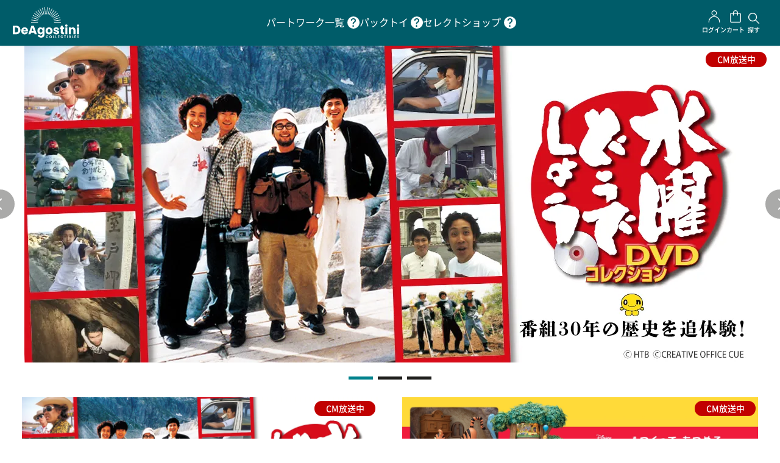

--- FILE ---
content_type: text/html;charset=UTF-8
request_url: https://deagostini.jp/?id=67239&issue=67
body_size: 47907
content:
















































<!DOCTYPE html>
<html>
<head>





































<meta charset="UTF-8">
<title>デアゴスティーニ公式</title>
<meta name="description" content="デアゴスティーニの模型付きマガジンなど多彩なジャンルのパートワークやキッズ向け商品をご紹介。定期購読やバックナンバー購入が可能。新シリーズや直販限定商品もお楽しみいただけます。">


<link href="https://deagostini.jp" rel="canonical">
<script src="https://deagostini.jp/resource/lib/jquery-3.5.1.min.js"></script>
<script src="https://deagostini.jp/resource/lib/jquery.autoKana.js"></script>
<script type="text/javascript" src="https://deagostini.jp/resource/nconst.jsp" ></script>
<script type="text/javascript" src="https://deagostini.jp/resource/ns.js" ></script>
<link href="https://deagostini.jp/resource/nsjs.css" rel="stylesheet">








<meta name="viewport" content="width=device-width,initial-scale=1">
<meta http-equiv="content-language" content="ja">
<base href="https://deagostini.jp/">

<!-- favicon -->
<link rel="icon" href="/f/resources/images/common/favicon.ico">

<!-- slick -->
<link rel="stylesheet" href="https://cdn.jsdelivr.net/npm/slick-carousel@1.8.1/slick/slick-theme.min.css">
<link rel="stylesheet" href="https://cdn.jsdelivr.net/npm/slick-carousel@1.8.1/slick/slick.min.css">
<script src="https://cdn.jsdelivr.net/npm/slick-carousel@1.8.1/slick/slick.min.js"></script>



<link href="https://deagostini.jp/resource/defaults/2020/base.css" rel="stylesheet">
<link href="https://deagostini.jp/resource/defaults/2020/form.css" rel="stylesheet">
<link href="https://deagostini.jp/resource/defaults/2020/pc.css" rel="stylesheet">
<link href="https://deagostini.jp/resource/defaults/2020/sp.css" rel="stylesheet">
<script type="text/javascript" src="https://deagostini.jp/resource/defaults/2020/base.js" ></script>
<script type="text/javascript" src="https://deagostini.jp/f/resources/js/deago-functions.js" ></script><script type="text/javascript" src="https://deagostini.jp/f/resources/js/tag-functions.js" ></script><script type="text/javascript" src="https://deagostini.jp/f/resources/js/search-functions.js" ></script><script type="text/javascript" src="https://deagostini.jp/f/resources/js/partwork.js" ></script><script type="text/javascript" src="https://deagostini.jp/f/resources/js/form-radio-checkbox.js" ></script><link href="https://deagostini.jp/f/resources/css/main.css" rel="stylesheet"><script type="text/javascript" src="https://deagostini.jp/f/resources/js/all.min.js" ></script><script type="text/javascript" src="https://deagostini.jp/f/resources/js/add.js" ></script><script type="text/javascript" src="https://deagostini.jp/f/resources/js/deago-main.js" ></script><script type="text/javascript" src="https://deagostini.jp/f/resources/js/ns-custom.js" ></script><link href="https://deagostini.jp/f/resources/css/template-extention.css" rel="stylesheet"><link href="https://deagostini.jp/f/resources/css/extention.css" rel="stylesheet"><script type="text/javascript" src="https://deagostini.jp/f/resources/js/ers.js" ></script><link href="https://deagostini.jp/f/resources/ers/ers.css" rel="stylesheet">














<script>
  let idh = {};

  // ハッシュ関数の定義
  idh.sha256 = async function (text) {
    const encoder = new TextEncoder();
    const data = encoder.encode(text);
    const hash = await crypto.subtle.digest('SHA-256', data);
    return Array.from(new Uint8Array(hash)).map(b => b.toString(16).padStart(2, '0')).join('');
  }

  // 文字列の正規化
  idh.normalizeString = function (str, options = {}) {
    let normalized = str.trim();
    if (options.toLowerCase) normalized = normalized.toLowerCase();
    if (options.removePeriods) normalized = normalized.replace(/\./g, '');
    if (options.replaceGooglemail) normalized = normalized.replace(/@googlemail.com$/, '@gmail.com');
    if (options.removeHyphens) normalized = normalized.replace(/-/g, '');
    if (options.removeLeadingZero) normalized = normalized.replace(/^0/, '');
    return normalized;
  }

  // メールアドレスのハッシュ化
  idh.hashEmail = async function (email) {
    const normalized1 = idh.normalizeString(email, {
      toLowerCase: true
    });
    const normalized2 = idh.normalizeString(email, {
      toLowerCase: true,
      removePeriods: true,
      replaceGooglemail: true
    });
    return {
      hashedEmail: await idh.sha256(normalized1),
      hashedEmail2: await idh.sha256(normalized2)
    };
  }

  // 電話番号のハッシュ化
  idh.hashPhone = async function (phone) {
    const normalized = idh.normalizeString(phone, {
      removeHyphens: true,
      removeLeadingZero: true
    });
    return {
      hashedPhone: await idh.sha256(`81${normalized}`),
      hashedPhone2: await idh.sha256(`+81${normalized}`),
      hashedPhone3: await idh.sha256(normalized)
    };
  }

  // 名前のハッシュ化
  idh.hashName = async function (firstName, lastName) {
    return {
      hashedFirstName: await idh.sha256(idh.normalizeString(firstName)),
      hashedLastName: await idh.sha256(idh.normalizeString(lastName))
    };
  }

  // 処理の実行
  idh.processData = async function (items) {
    try {
      const emailHashes = await idh.hashEmail("");
      const phoneHashes = await idh.hashPhone("");
      const nameHashes = await idh.hashName("", "");

      dataLayer.push({
        event: "purchase_idhug",
        idhugItems: items,
        idhugUserData: {
          'idhugEmail': emailHashes.hashedEmail,
          'idhugEmail2': emailHashes.hashedEmail2,
          'idhugPhone': phoneHashes.hashedPhone,
          'idhugPhone2': phoneHashes.hashedPhone2,
          'idhugPhone3': phoneHashes.hashedPhone3,
          'idhugFirstName': nameHashes.hashedFirstName,
          'idhugLastName': nameHashes.hashedLastName
        }
      });
    } catch (error) {
      console.error('データ処理中にエラーが発生しました:', error);
    }
  }
</script>

</head>
<body id="default" class="full default top " data-stkn="9viToLNf2bjo" >

















<div id="wrapper" >







<header id="header" ><div class="contents-wrapper">




















<header class="l-header">
	<div class="l-header__inner">
		<div class="l-header__main">
			<div class="l-header__main-inner">

				<div class="l-header__logo">
					<a href="/" onclick="tag.clickEventGA4('header','トップ', '/', '/')" class="l-header__logo-link">
						<img src="/f/resources/images/common/icon_header_logo.svg" alt="DeAGOSTINI デアゴスティーニ・ジャパン">
					</a>
				</div>

				<nav class="l-header__global u-sp--hide">
					<ul class="l-header__global-list">
						<li class="l-header__global-item">
							<a href="contents/series" onclick="tag.clickEventGA4('header','パートワーク一覧', '/contents/series', 'contents/series')" class="l-header__global-item-link">
								<span class="l-header__global-item-text">パートワーク一覧</span>
							</a>
							<span class="l-header__global-item-tooltip" data-tooltip="1つのテーマを掘り下げて分冊で紹介して行く定期刊行シリーズ"><img
									src="/f/resources/images/common/icon_help.svg" alt="" title=""></span>
						</li>

						<li class="l-header__global-item">
							<a href="contents/kids" onclick="tag.clickEventGA4('header','キッズ', '/contents/kids', 'contents/kids')" class="l-header__global-item-link">
								<span class="l-header__global-item-text">パックトイ</span>
							</a>
							<span class="l-header__global-item-tooltip" data-tooltip="袋入りのお子様向け玩具シリーズ"><img
									src="/f/resources/images/common/icon_help.svg" alt="" title=""></span>
						</li>

						<li class="l-header__global-item">
							<a href="contents/select" onclick="tag.clickEventGA4('header','セレクトショップ', '/contents/select', 'contents/select')" class="l-header__global-item-link">
								<span class="l-header__global-item-text">セレクトショップ</span>
							</a>
							<span class="l-header__global-item-tooltip" data-tooltip="刊行シリーズの関連アイテムやデアゴスティーニが厳選した模型やホビー商品"><img
									src="/f/resources/images/common/icon_help.svg" alt="" title=""></span>
						</li>
					</ul>
				</nav>

				<nav class="l-header__user">
					<ul class="l-header__user-list">
						<li class="l-header__user-item">
							<div id="deago-account-panel">
								<ul class="account-panel-content">
									<li class="link mypage">
										<a href="signup" onclick="tag.clickEventGA4('header','サインアップ', '/signup', 'signup')"><img class="account-panel__logo" src="/f/resources/images/common/icon_mypage.svg"
												alt=""><span class="account-panel__text">サインアップ</span></a>
									</li>
									<li class="cart-smr">
										<a href="cart" onclick="tag.clickEventGA4('header','カート', '/cart', 'cart')"><img class="account-panel__logo" src="/f/resources/images/common/icon_cart.svg"
												alt=""><span class="account-panel__text">カート</span></a>
									</li>
								</ul>
							</div>
						</li>

						<li class="l-header__user-item">
							<button onclick="tag.clickEventGA4('header','探す', '', '')" type="button" id="item-search-btn" class="deago-item-search l-header__user-item-link">
								<figure>
									<div class="l-header__user-item-img">
										<img src="/f/resources/images/common/icon_search.svg" alt="">
									</div>
									<figcaption class="l-header__user-item-figcaption">探す</figcaption>
								</figure>
							</button>
							<div id="deago-item-search-panel">
								<div class="item-search-panel panel">
									<div class="item-search-header">
										<ul class="item-search-list" id="js-categoryclass">
											<li class="item-search-class is-active" data-categoryclass="partwork">パート<br class="u-pc--hide">ワーク
											</li>
											<li class="item-search-class" data-categoryclass="flowpack">パックトイ</li>
											<li class="item-search-class" data-categoryclass="select">セレクト<br class="u-pc--hide">ショップ</li>
										</ul>
										<span class="item-search-closer" id="item-search-closer">✕</span>
									</div>
									<div class="item-search-body" id="item-search-body">
									</div>
								</div>
							</div>
						</li>
					</ul>
				</nav>

				<div class="l-header__hamburger u-pc--hide">
					<button type="button" id="js-hamburger-btn" class="l-header__hamburger-btn c-btn c-btn--hamburger"
						aria-controls="drawer" aria-expanded="false">
						<span class="l-header__hamburger-icon"></span>
					</button>
				</div>

				<div class="l-drawer u-pc--hide">
					<div class="l-drawer__inner">
						<nav class="l-drawer__global">
							<ul class="l-drawer__global-list">
								<li class="l-drawer__global-item">
									<a href="contents/series" onclick="tag.clickEventGA4('hamburger_menu','パートワーク一覧', '/contents/series', 'contents/series')" class="l-drawer__global-item-link">パートワーク一覧</a>
								</li>
								<li class="l-drawer__global-item">
									<a href="contents/kids" onclick="tag.clickEventGA4('hamburger_menu','キッズ', '/contents/kids', 'contents/kids')" class="l-drawer__global-item-link">パックトイ</a>
								</li>
								<li class="l-drawer__global-item">
									<a href="contents/select" onclick="tag.clickEventGA4('hamburger_menu','セレクトショップ', '/contents/select', 'contents/select')" class="l-drawer__global-item-link">セレクトショップ</a>
								</li>
							</ul>
						</nav>

						<nav class="l-drawer__usage">
							<ul class="l-drawer__usage-list">
								<li class="l-drawer__usage-item">
									<a href="contents/guide" onclick="tag.clickEventGA4('hamburger_menu','ご利用ガイド', '/contents/guide', 'contents/guide')" class="l-drawer__usage-item-link">ご利用ガイド</a>
								</li>
								<li class="l-drawer__usage-item">
									<a href="postlist/faq" onclick="tag.clickEventGA4('hamburger_menu','よくある質問', '/postlist/faq', 'postlist/faq')" class="l-drawer__usage-item-link">よくある質問</a>
								</li>
								<li class="l-drawer__usage-item">
									<a href="contents/contact/list.html" onclick="tag.clickEventGA4('hamburger_menu','お問い合わせ', '/contents/contact/list.html', 'contents/contact/list.html')" class="l-drawer__usage-item-link">お問い合わせ</a>
								</li>
								<li class="l-drawer__usage-item">
									<a href="company" onclick="tag.clickEventGA4('hamburger_menu','企業情報', '/company', 'company')" class="l-drawer__usage-item-link">企業情報</a>
								</li>
							</ul>
						</nav>

						<div class="l-drawer__btn-group">
							<div class="l-drawer__signup">
								<a href="signup" onclick="tag.clickEventGA4('hamburger_menu','会員登録', '/signup', 'signup')" class="l-drawer__signup-link">無料会員登録</a>
							</div>

							<div class="l-drawer__bookstore">
								<a href="https://www.dbooks.net/login/" onclick="tag.clickEventGA4('hamburger_menu','書店様向け', 'https://www.dbooks.net/login/', 'https://www.dbooks.net/login/')" class="l-drawer__bookstore-link">書店様向け</a>
							</div>
						</div>
					</div>
				</div>

			</div>
			<!-- /.l-header__main-inner -->
		</div>
		<!-- /.l-header__main -->

		<nav class="l-header__global u-pc--hide">
			<ul class="l-header__global-list">
				<li class="l-header__global-item">
					<a href="contents/series" onclick="tag.clickEventGA4('header','パートワーク一覧', '/contents/series', 'contents/series')" class="l-header__global-item-link">パートワーク<br>一覧</a>
					<span class="l-header__global-item-tooltip" data-tooltip="1つのテーマを掘り下げて分冊で紹介して行く定期刊行シリーズ"><img
							src="/f/resources/images/common/icon_help_sp.svg" alt="" title=""></span>
				</li>

				<li class="l-header__global-item">
					<a href="contents/kids" onclick="tag.clickEventGA4('header','キッズ', '/contents/kids', 'contents/kids')" class="l-header__global-item-link">パックトイ</a>
					<span class="l-header__global-item-tooltip" data-tooltip="袋入りのお子様向け玩具シリーズ"><img
							src="/f/resources/images/common/icon_help_sp.svg" alt="" title=""></span>
				</li>

				<li class="l-header__global-item">
					<a href="contents/select" onclick="tag.clickEventGA4('header','セレクトショップ', '/contents/select', 'contents/select')" class="l-header__global-item-link">セレクト<br>ショップ</a>
					<span class="l-header__global-item-tooltip" data-tooltip="刊行シリーズの関連アイテムやデアゴスティーニが厳選した模型やホビー商品"><img
							src="/f/resources/images/common/icon_help_sp.svg" alt="" title=""></span>
				</li>
			</ul>
		</nav>
	</div>
	<!-- /.l-header__inner -->
</header>
<!-- /.l-header --></div></header>








<nav id="nav" ><div class="contents-wrapper">
<div class="sc site-banners site-banners-TOP_ROTATION_SP_01">
  <div class="banners">
    <ul>
    
      
      <li>
        <div class="site-banner">
          
            <div class="item-tags">
              
                <div class="item-tag large item-tag-body item-tag-body-BROADCASTING"><p>CM放送中</p></div>
              
            </div>
          
          <a onclick='tag.clickEventOnBannerGA4("https://deagostini.jp/sdd/", "data-label=%22sdd%22", "carousel")' data-label="sdd">
            <img src="/f/resources/images/top/banner/sdd/SDD_sptop.webp" class="uri-to-img  size-xl" alt="水曜どうでしょう DVDコレクション" title="水曜どうでしょう DVDコレクション">
          </a>
          <div class="caption"></div>
        </div>
      </li>
      
      
      
      <li>
        <div class="site-banner">
          
            <div class="item-tags">
              
                <div class="item-tag large item-tag-body item-tag-body-BROADCASTING"><p>CM放送中</p></div>
              
            </div>
          
          <a onclick='tag.clickEventOnBannerGA4("https://deagostini.jp/pmn/", "data-label=%22pmn%22", "carousel")' data-label="pmn">
            <img src="/f/resources/images/top/banner/pmn/PMN_sptop.webp" class="uri-to-img  size-xl" alt="つくってあつめるプーさんと森の仲間たち" title="つくってあつめるプーさんと森の仲間たち">
          </a>
          <div class="caption"></div>
        </div>
      </li>
      
      
      
      <li>
        <div class="site-banner">
          
          <a onclick='tag.clickEventOnBannerGA4("https://deagostini.jp/krg/", "data-label=%22krg%22", "carousel")' data-label="krg">
            <img src="/f/resources/images/top/banner/krg/KRG_sptop.webp" class="uri-to-img  size-xl" alt="仮面ライダーDVDコレクション平成ジェネレーションズ" title="仮面ライダーDVDコレクション平成ジェネレーションズ">
          </a>
          <div class="caption"></div>
        </div>
      </li>
      
      
    </ul>
  </div>
</div>

<div class="sc site-banners site-banners-TOP_ROTATION_01">
  <div class="banners">
    <ul>
      
      
      <li>
        <div class="site-banner">
        
            <div class="item-tags">
              
                <div class="item-tag large item-tag-body item-tag-body-BROADCASTING"><p>CM放送中</p></div>
              
            </div>
          
        <a onclick='tag.clickEventOnBannerGA4("https://deagostini.jp/sdd/", "data-label=%22sdd%22", "carousel")' data-label="sdd"><img src="/f/resources/images/top/banner/sdd/SDD_pctop.webp" class="uri-to-img  size-xl" alt="水曜どうでしょう DVDコレクション" title="水曜どうでしょう DVDコレクション"></a>
          <div class="caption"></div>
        </div>
      </li>
      
      
      
      <li>
        <div class="site-banner">
        
            <div class="item-tags">
              
                <div class="item-tag large item-tag-body item-tag-body-BROADCASTING"><p>CM放送中</p></div>
              
            </div>
          
        <a onclick='tag.clickEventOnBannerGA4("https://deagostini.jp/pmn/", "data-label=%22pmn%22", "carousel")' data-label="pmn"><img src="/f/resources/images/top/banner/pmn/PMN_pctop.webp" class="uri-to-img  size-xl" alt="つくってあつめるプーさんと森の仲間たち" title="つくってあつめるプーさんと森の仲間たち"></a>
          <div class="caption"></div>
        </div>
      </li>
      
      
      
      <li>
        <div class="site-banner">
        
        <a onclick='tag.clickEventOnBannerGA4("https://deagostini.jp/krg/", "data-label=%22krg%22", "carousel")' data-label="krg"><img src="/f/resources/images/top/banner/krg/KRG_pctop.webp" class="uri-to-img  size-xl" alt="仮面ライダーDVDコレクション平成ジェネレーションズ" title="仮面ライダーDVDコレクション平成ジェネレーションズ"></a>
          <div class="caption"></div>
        </div>
      </li>
      
      
    </ul>
  </div>
</div>
</div></nav>

<div id="outer" >








<div id="mid">
  







  <div id="inner" >
    







    <article id="container" >
    
    





<div class="contents-wrapper">
<div class="sc site-banners site-banners-TOP_SUB_01 u-pc--hide">
  <div class="banners">
    <ul>
      
      
      <li>
        <div class="site-banner">
          
          <div class="item-tags">
            
            <div class="item-tag large item-tag-body item-tag-body-BROADCASTING"><p>CM放送中</p></div>
            
          </div>
          
          <a onclick='tag.clickEventOnBannerGA4("https://deagostini.jp/sdd", "data-label=%22sdd%22", "banner")' data-label="sdd"><img src="/f/resources/images/top/banner/sdd/SDD_spnew_2.webp" class="uri-to-img  size-l" alt="隔週刊 水曜どうでしょう DVDコレクション" title="隔週刊 水曜どうでしょう DVDコレクション"></a>
          <div class="caption"></div>
        </div>
      </li>
      
      
      
      <li>
        <div class="site-banner">
          
          <div class="item-tags">
            
            <div class="item-tag large item-tag-body item-tag-body-BROADCASTING"><p>CM放送中</p></div>
            
          </div>
          
          <a onclick='tag.clickEventOnBannerGA4("https://deagostini.jp/pmn/", "data-label=%22%E3%81%A4%E3%81%8F%E3%81%A3%E3%81%A6%E3%81%82%E3%81%A4%E3%82%81%E3%82%8B%E3%83%97%E3%83%BC%E3%81%95%E3%82%93%E3%81%A8%E6%A3%AE%E3%81%AE%E4%BB%B2%E9%96%93%E3%81%9F%E3%81%A1%20%22", "banner")' data-label="つくってあつめるプーさんと森の仲間たち "><img src="/f/resources/images/top/banner/pmn/PMN_spnew.webp" class="uri-to-img  size-l" alt="つくってあつめるプーさんと森の仲間たち" title="つくってあつめるプーさんと森の仲間たち"></a>
          <div class="caption"></div>
        </div>
      </li>
      
      
      
      <li>
        <div class="site-banner">
          
          <a onclick='tag.clickEventOnBannerGA4("https://deagostini.jp/krg/", "data-label=%22krg%22", "banner")' data-label="krg"><img src="/f/resources/images/top/banner/krg/KRG_spnew.webp" class="uri-to-img  size-l" alt="隔週刊 仮面ライダーDVDコレクション平成ジェネレーションズ" title="隔週刊 仮面ライダーDVDコレクション平成ジェネレーションズ"></a>
          <div class="caption"></div>
        </div>
      </li>
      
      
      
      <li>
        <div class="site-banner">
          
          <a onclick='tag.clickEventOnBannerGA4("https://deagostini.jp/wwj/", "", "banner")' ><img src="/f/resources/images/top/banner/wwj/WWJ_spnew01.webp" class="uri-to-img  size-l" alt="第二次世界大戦 日本の傑作機コレクション" title="第二次世界大戦 日本の傑作機コレクション"></a>
          <div class="caption"></div>
        </div>
      </li>
      
      
      
      <li>
        <div class="site-banner">
          
          <a onclick='tag.clickEventOnBannerGA4("https://deagostini.jp/news/always-on/", "data-label=%22always-on%22", "banner")' data-label="always-on"><img src="/f/resources_news/tp-news/always-on/always_bnr_sp.webp" class="uri-to-img  size-l" alt="創刊号から始められる【数量限定】シリーズ一覧" title="創刊号から始められる【数量限定】シリーズ一覧"></a>
          <div class="caption"></div>
        </div>
      </li>
      
      
    </ul>
  </div>
</div>

<div class="sc site-banners site-banners-TOP_SUB_PC_01 u-sp--hide">
  <div class="banners">
    <ul>
      
      
      <li>
        <div class="site-banner">
          
          <div class="item-tags">
            
            <div class="item-tag large item-tag-body item-tag-body-BROADCASTING"><p>CM放送中</p></div>
            
          </div>
          
          <a onclick='tag.clickEventOnBannerGA4("https://deagostini.jp/sdd", "data-label=%22sdd%22", "banner")' data-label="sdd"><img src="/f/resources/images/top/banner/sdd/SDD_pcnew.webp" class="uri-to-img  size-l" alt="隔週刊 水曜どうでしょう DVDコレクション" title="隔週刊 水曜どうでしょう DVDコレクション"></a>
          <div class="caption"></div>
        </div>
      </li>
      
      
      
      <li>
        <div class="site-banner">
          
          <div class="item-tags">
            
            <div class="item-tag large item-tag-body item-tag-body-BROADCASTING"><p>CM放送中</p></div>
            
          </div>
          
          <a onclick='tag.clickEventOnBannerGA4("https://deagostini.jp/pmn/", "data-label=%22pmn%22", "banner")' data-label="pmn"><img src="/f/resources/images/top/banner/pmn/PMN_pcnew.webp" class="uri-to-img  size-l" alt="つくってあつめるプーさんと森の仲間たち" title="つくってあつめるプーさんと森の仲間たち"></a>
          <div class="caption"></div>
        </div>
      </li>
      
      
      
      <li>
        <div class="site-banner">
          
          <a onclick='tag.clickEventOnBannerGA4("https://deagostini.jp/krg/", "data-label=%22krg%22", "banner")' data-label="krg"><img src="/f/resources/images/top/banner/krg/KRG_pcnew.webp" class="uri-to-img  size-l" alt="隔週刊 仮面ライダーDVDコレクション平成ジェネレーションズ" title="隔週刊 仮面ライダーDVDコレクション平成ジェネレーションズ"></a>
          <div class="caption"></div>
        </div>
      </li>
      
      
      
      <li>
        <div class="site-banner">
          
          <a onclick='tag.clickEventOnBannerGA4("https://deagostini.jp/wwj/", "data-label=%22wwj%22", "banner")' data-label="wwj"><img src="/f/resources/images/top/banner/wwj/WWJ_pcnew01.webp" class="uri-to-img  size-l" alt="第二次世界大戦 日本の傑作機コレクション" title="第二次世界大戦 日本の傑作機コレクション"></a>
          <div class="caption"></div>
        </div>
      </li>
      
      
      
      <li>
        <div class="site-banner">
          
          <a onclick='tag.clickEventOnBannerGA4("https://deagostini.jp/news/always-on/", "data-label=%22always-on%22", "banner")' data-label="always-on"><img src="/f/resources_news/tp-news/always-on/always_bnr.webp" class="uri-to-img  size-l" alt="創刊号から始められる【数量限定】シリーズ一覧" title="創刊号から始められる【数量限定】シリーズ一覧"></a>
          <div class="caption"></div>
        </div>
      </li>
      
      
    </ul>
  </div>
</div>

<div class="sc site-banners site-banners-TOP_ICON_LIST">
  <div class="banners">
    <ul>
      
    </ul>
  </div>
</div>
<div class="p-recommend--pw u-mt--70 u-mt--30-sp">
	<div class="p-recommend l-section">
		<div class="p-recommend__inner l-section--inner">
			<div class="p-recommend__header l-section--header">
				<h2 class="p-recommend__title c-text--ttl-h2">おすすめシリーズ</h2>
				<div class="p-recommend__btn u-sp--hide">
					<a onclick="tag.clickEventGA4('recommend','パートワーク一覧はこちら', '/contents/series/index.html', 'contents/series/index.html')" class="p-recommend__btn-link c-btn c-btn--more-top-01">
						<span class="c-icon c-icon--arrow-green-square">パートワーク一覧はこちら</span>
					</a>
				</div>
			</div>
			
			<ul class="p-recommend__list">
				
				
					<li class="site-banner item-list-each non-item item-list-each-ok">
          
						<a onclick='tag.clickEventOnBannerGA4("https://deagostini.jp/list/ev2", "data-label=%22ev1_asuka%22", "recommend")' data-label="ev1_asuka">
							<div class="item-thumbnail-img-wrapper">
								<div class="item-thumbnail-img item-thumbnail-img-md"><img src="/f/resources/images/top/banner/ev1_asuka/cover_ev1_asuka.png"></div>
							</div>
							<div class="item-dtl partwork">
								<h2 class="item-name">
									<span class="item-name-and-code">
										<span class="item-name"><a onclick='tag.clickEventOnBannerGA4("https://deagostini.jp/list/ev2", "data-label=%22ev1_asuka%22", "recommend")' data-label="ev1_asuka" alt="エヴァンゲリオン2号機をつくる">エヴァンゲリオン2号機をつくる</a></span>
									</span>
								</h2>
							</div>
							<p class="caption">初号機に装着可能な「陽電子砲」などの追加兵装も組み立てながら、頭頂高約55.5㎝の「エヴァンゲリオン2号機」が完成するシリーズ。</p>
						</a>
					</li>
          
					
				
					<li class="site-banner item-list-each non-item item-list-each-ok">
          
						<a onclick='tag.clickEventOnBannerGA4("https://deagostini.jp/list/key", "data-label=%22key%22", "recommend")' data-label="key">
							<div class="item-thumbnail-img-wrapper">
								<div class="item-thumbnail-img item-thumbnail-img-md"><img src="/f/resources/images/top/banner/key/cover_key.png"></div>
							</div>
							<div class="item-dtl partwork">
								<h2 class="item-name">
									<span class="item-name-and-code">
										<span class="item-name"><a onclick='tag.clickEventOnBannerGA4("https://deagostini.jp/list/key", "data-label=%22key%22", "recommend")' data-label="key" alt="隔週刊 キイハンター DVDコレクション">隔週刊 キイハンター DVDコレクション</a></span>
									</span>
								</h2>
							</div>
							<p class="caption">豪華俳優陣が出演する幻のスパイアクションドラマをHDリマスター映像で全話DVDに収録するシリーズ。</p>
						</a>
					</li>
          
					
				
					<li class="site-banner item-list-each non-item item-list-each-ok">
          
						<a onclick='tag.clickEventOnBannerGA4("https://deagostini.jp/list/tzd/", "data-label=%22tzd%22", "recommend")' data-label="tzd">
							<div class="item-thumbnail-img-wrapper">
								<div class="item-thumbnail-img item-thumbnail-img-md"><img src="/f/resources/images/top/banner/tzd/cover_tzd.png"></div>
							</div>
							<div class="item-dtl partwork">
								<h2 class="item-name">
									<span class="item-name-and-code">
										<span class="item-name"><a onclick='tag.clickEventOnBannerGA4("https://deagostini.jp/list/tzd/", "data-label=%22tzd%22", "recommend")' data-label="tzd" alt="鉄道 前面展望DVDコレクション">鉄道 前面展望DVDコレクション</a></span>
									</span>
								</h2>
							</div>
							<p class="caption">1990年代から2000年代前半に運転席から撮影された、今は見聞きすることのできない貴重な映像と音声をノーカット収録したDVDコレクション。</p>
						</a>
					</li>
          
					
				
					<li class="site-banner item-list-each non-item item-list-each-ok">
          
						<a onclick='tag.clickEventOnBannerGA4("https://deagostini.jp/bmd/", "data-label=%22bmd%22", "recommend")' data-label="bmd">
							<div class="item-thumbnail-img-wrapper">
								<div class="item-thumbnail-img item-thumbnail-img-md"><img src="/f/resources/images/top/banner/bmd/cover_bmd.png"></div>
							</div>
							<div class="item-dtl partwork">
								<h2 class="item-name">
									<span class="item-name-and-code">
										<span class="item-name"><a onclick='tag.clickEventOnBannerGA4("https://deagostini.jp/bmd/", "data-label=%22bmd%22", "recommend")' data-label="bmd" alt="バットモービル1966">バットモービル1966</a></span>
									</span>
								</h2>
							</div>
							<p class="caption">1966年にアメリカで放送された初代実写TVシリーズに登場するバッドモービルを1/8スケールで組み立てる直販限定シリーズ。</p>
						</a>
					</li>
          
					
			</ul>
			

			<div class="p-recommend__btn u-pc--hide">
				<a onclick="tag.clickEventGA4('recommend','パートワーク一覧はこちら', '/contents/series/index.html', 'contents/series/index.html')" class="p-recommend__btn-link c-btn c-btn--more-top-01">
					<span class="c-icon c-icon--arrow-green-square">パートワーク一覧はこちら</span>
				</a>
			</div>
		</div>
	</div>
</div>


<div class="p-topics l-section u-mt--40 u-mt--40-sp">
  <div class="p-topics__inner">
    <div class="p-topics__header l-section--inner l-section--header">
      <h2 class="p-topics__title c-text--ttl-h2">TOPICS</h2>
      <ul class="p-topics__navi">
        <li onclick="tag.clickEventGA4('topics','タブ_すべて', '', '')" class="p-topics__category active default" data-cate="">すべて</li>
        
          <li onclick="tag.clickEventGA4('topics','タブ_ニュース', '', '')" class="p-topics__category" data-cate="tp-news">ニュース</li>
        
          <li onclick="tag.clickEventGA4('topics','タブ_キャンペーン', '', '')" class="p-topics__category" data-cate="tp-campaign">キャンペーン</li>
        
          <li onclick="tag.clickEventGA4('topics','タブ_レポート', '', '')" class="p-topics__category" data-cate="tp-report">レポート</li>
        
          <li onclick="tag.clickEventGA4('topics','タブ_新商品', '', '')" class="p-topics__category" data-cate="tp-newitem">新商品</li>
        
      </ul>
      <div class="p-topics__btn u-sp--hide">
        <a onclick="" class="p-topics__btn-link c-btn c-btn--more-top-02 is-hide">
          <span class="c-icon c-icon--arrow-white-square">記事一覧へ</span>
        </a>
      </div>
    </div>

    <div id="deago-top-news"></div>

    <div class="p-topics__btn u-pc--hide">
      <a onclick="" class="p-topics__btn-link c-btn c-btn--more-top-02 is-hide">
        <span class="c-icon c-icon--arrow-white-square">記事一覧へ</span>
      </a>
    </div>
  </div>
</div>

<section class="top-special">
<div class="sc site-banners site-banners-TOP_SPECIAL_01">
  <h2 class="p-special__title c-text--ttl-h2">SPECIAL</h2>
  <div class="banners">
    <ul>
      
      
      <li>
        <div class="site-banner">
          
          <a href="https://deagostini-cafe.jp/?utm_source=deagostini&amp;utm_medium=topbanner&amp;utm_campaign=CAFE" data-label="cafe" target="_blank"><img src="/f/resources/images/top/banner/cafe_banner_02.webp" class="uri-to-img  size-l" alt="デアゴスティーニ カフェ" title="デアゴスティーニ カフェ"></a>
          <div class="caption"></div>
        </div>
      </li>
      
      
      <li>
        <div class="site-banner">
          
          <a href="https://deagostini.jp/cafe-list/" data-label="cafe-list" target="_blank"><img src="/f/resources/images/top/banner/cafe-list_banner.webp" class="uri-to-img  size-l" alt="デアゴスティーニ カフェ　販売商品" title="デアゴスティーニ カフェ　販売商品"></a>
          <div class="caption"></div>
        </div>
      </li>
      
    </ul>
  </div>
</div>
</section>


























</div>

    
    </article>
    






<aside id="page_aside2" ><div class="contents-wrapper">























</div></aside>
  </div>
  







</div><!-- /#mid -->








</div><!-- /#outer -->







<footer id="footer" ><div class="contents-wrapper">




























<script>
var _scq = _scq || [];


















_scq.push(['_trackPageview']);







var _host = 'deagostini.scinable.net';
(function() {
  var sc = document.createElement('script'); sc.type = 'text/javascript'; sc.async = true;
  sc.src = ('https:' == document.location.protocol ? 'https://' : 'http://')  + _host + '/js/sc.js';
  var s = document.getElementsByTagName('script')[0]; s.parentNode.insertBefore(sc, s);
})();


n.Callback.AddFavoriteItem = function(res, form, option) {
	trackFavoriteItem(true, option.ArticleCode, _scq);
	if(option.done){
		try{
			option.done();
		}catch(e){
			console.log(e);
		}
	}else{
		n.alert(n.literal("Added Favorite Item"));
		n.reload();
	}
}
n.Callback.RemoveFavoriteItem = function(res, form, option) {
	trackFavoriteItem(false, option.ArticleCode, _scq);
	if(option.done){
		try{
			option.done();
		}catch(e){
			console.log(e);
		}
	}else{
		n.alert(n.literal("Removed Favorite Item"));
		n.reload();
	}
}
n.Callback.RemoveFavoriteItemFromListPage = function(res) {
	res.postscript.Code.forEach(function(e){
		trackFavoriteItem(false, e, _scq);
	});
	res.postscript.ID.forEach(function(e){
		$("#fi-" + e).slideUp();
	});
}

function trackFavoriteItem(isAdd, articleCode, _scq) {
	if (!articleCode) return;

	var _scq = _scq || [];
	

	

	// _trackFavorite
	_scq.push(['_trackFavorite', isAdd? 'add': 'delete', articleCode]);
}

n.Callback.AddItemToCart = function(postscript, form, option){
	var arr = postscript.Updated;
	trackCartItem(true, postscript.OfferingCode, _scq);

	n.addItemToCart.callback(postscript, form, option);
}

n.Callback.UpdateCart = function(postscript) {
	var arr = [];
	if(postscript.Updated) for (var i = 0; i < postscript.Updated.length; i++) {
		if (postscript.Updated[i].Quantity > 0) continue;
		arr.push(postscript.Updated[i].OfferingCode);
	}
	if (arr.length > 0) trackCartItem(false, arr, _scq);
	
	n.loadCartView();
}

n.Callback.ClearCart = function(postscript) {
	var arr = postscript.Cleared;
	if (arr.length > 0) trackCartItem(false, arr, _scq);

	n.clearCartItem.callback(postscript);
}

function trackCartItem(isAdd, offCodes, _scq) {
	var _scq = _scq || [];
	

	

	// _trackCart
	_scq.push(['_trackCart', isAdd? 'add': 'delete'].concat(offCodes));
}



n.Callback.SignUp = function(res, form, option) {
	signup(res.postscript, _scq);

	
	if (option.arg.doReload) {
		location.href = location.href;
	} else {
		n.goHome();
	}
}

n.Callback.OrderSignUp = function (res, form, option) {
	signup(res.postscript, _scq);
}

n.Callback.OrderSignUpToConfirm = function (res, form, option) {
	signup(res.postscript, _scq);
	n.confirmOrder();
}

function signup(data, _scq) {
	if (data && data.customer) {
		var _scq = _scq || [];
		

		

		var sexStr;
		if (data.gender == 'MAN') {
			sexStr = '男';
		} else if (data.gender == 'WOMAN') {
			sexStr = '女';
		} else {
			sexStr = '不明';
		}
		
		var pref = (data.customer.Place.Address.Locality)? data.customer.Place.Address.Locality[0]: "";
		var nm = data.customer.Name.split(/\s/);

		// _updateMember
		_scq.push(['_updateMember',
			data.code,
			pref,
			sexStr,
			data.dateOfBirth,
			data.grade,
			data.customer.Email,
			nm.length > 0? nm[0]: '',
			nm.length > 1? nm[1]: '',
			data.hasAdMailOptIn? "1": "0"
		]);

		_scq.push(['_trackPageview']);
	}
}

</script><a href="#" id="js-scroll-top" class="l-scroll-top">
	<img src="/f/resources/images/common/icon_scroll_top.svg" alt="">
</a>

<div class="l-modal-bg" id="js-modal-bg"></div>

<footer class="l-footer">
	<div class="l-footer__inner">
		<div class="l-footer__main">
			<div class="l-footer__main-inner l-section--inner">
				<nav class="l-footer__global u-sp--hide">
					<ul class="l-footer__global-list">
						<li class="l-footer__global-item">
							<a href="contents/guide" onclick="tag.clickEventGA4('footer','ご利用ガイド', '/contents/guide', 'contents/guide')" class="l-footer__global-link c-text">ご利用ガイド</a>
						</li>
						<li class="l-footer__global-item">
							<a href="postlist/faq" onclick="tag.clickEventGA4('footer','よくある質問', '/postlist/faq', 'postlist/faq')" class="l-footer__global-link c-text">よくある質問</a>
						</li>
						<li class="l-footer__global-item">
							<a href="contents/contact/list.html" onclick="tag.clickEventGA4('footer','お問い合わせ', '/contents/contact/list.html', 'contents/contact/list.html')" class="l-footer__global-link c-text">お問い合わせ</a>
						</li>
					</ul>
				</nav>

				<div class="l-footer__privacy u-sp--hide">
					<img src="/f/resources/images/common/icon_privacymark.svg" alt="">
				</div>
			</div>
		</div>

		<div class="l-footer__sub">
			<div class="l-footer__sub-inner">
				<div class="l-footer__sub-box-01">
					<div class="l-footer__usage-wrap">
						<nav class="l-footer__usage">
							<ul class="l-footer__usage-list">
								<li class="l-footer__usage-item">
									<a href="signup" onclick="tag.clickEventGA4('footer','会員登録', '/signup', 'signup')" class="l-footer__usage-link">会員登録</a>
								</li>
								<li class="l-footer__usage-item">
									<a href="postlist/archive" onclick="tag.clickEventGA4('footer','デアゴスティーニアーカイブ', '/postlist/archive', 'postlist/archive')" class="l-footer__usage-link">デアゴスティーニアーカイブ</a>
								</li>
								<li class="l-footer__usage-item">
									<a href="community" onclick="tag.clickEventGA4('footer','コミュニティ', '/community', 'community')" class="l-footer__usage-link">コミュニティ</a>
								</li>
								<li class="l-footer__usage-item">
									<a href="https://www.dbooks.net/login/" onclick="tag.clickEventGA4('footer','書店様向け', 'https://www.dbooks.net/login/', 'https://www.dbooks.net/login/')" class="l-footer__usage-link">書店様向け</a>
								</li>
							</ul>
						</nav>

						<nav class="l-footer__usage">
							<ul class="l-footer__usage-list">
								<li class="l-footer__usage-item">
									<a href="contents/user/#anchor-terms" onclick="tag.clickEventGA4('footer','ご利用規約', '/contents/user/#anchor-terms', 'contents/user/#anchor-terms')" class="l-footer__usage-link c-text">ご利用規約</a>
								</li>
								<li class="l-footer__usage-item">
									<a href="contents/user/#anchor-privacy" onclick="tag.clickEventGA4('footer','個人情報保護方針', '/contents/user/#anchor-privacy', 'contents/user/#anchor-privacy')" class="l-footer__usage-link c-text">個人情報保護方針</a>
								</li>
								<li class="l-footer__usage-item">
									<a href="contents/user/#anchor-certainly" onclick="tag.clickEventGA4('footer','特定商取引に基づく表記', '/contents/user/#anchor-certainly', 'contents/user/#anchor-certainly')" class="l-footer__usage-link c-text">特定商取引に基づく表記</a>
								</li>
								<li class="l-footer__usage-item">
									<a href="contents/user/#anchor-public" onclick="tag.clickEventGA4('footer','公表事項', '/contents/user/#anchor-public', 'contents/user/#anchor-public')" class="l-footer__usage-link c-text">公表事項</a>
								</li>
								<li class="l-footer__usage-item">
									<a href="contents/user/#anchor-security" onclick="tag.clickEventGA4('footer','セキュリティについて', '/contents/user/#anchor-security', 'contents/user/#anchor-security')" class="l-footer__usage-link c-text">セキュリティについて</a>
								</li>
								<li class="l-footer__usage-item">
									<a href="contents/user/#anchor-copyright" onclick="tag.clickEventGA4('footer','著作権について', '/contents/user/#anchor-copyright', 'contents/user/#anchor-copyright')" class="l-footer__usage-link c-text">著作権について</a>
								</li>
								<li class="l-footer__usage-item">
									<a href="company" onclick="tag.clickEventGA4('footer','会社概要', '/company', 'company')" class="l-footer__usage-link c-text">会社概要</a>
								</li>
								<li class="l-footer__usage-item">
									<a href="signout" onclick="tag.clickEventGA4('footer','ログアウト', '/signout', 'signout')" class="l-footer__usage-link c-text">ログアウト</a>
								</li>
							</ul>
						</nav>
					</div>

					<p class="l-footer__copyright u-sp--hide">©2025 K.K.DeAgostini Japan All Rights Reserved.</p>

					<div class="l-footer__privacy u-pc--hide">
						<img src="/f/resources/images/common/icon_privacymark.svg" alt="">
					</div>
				</div>

				<div class="l-footer__sub-box-02">
					<nav class="l-footer__sns">
						<ul class="l-footer__sns-list">
							<li class="l-footer__sns-item">
								<a href="https://twitter.com/Deagostinijp" onclick="tag.clickEventGA4('footer','Twitter', 'https://twitter.com/Deagostinijp', 'https://twitter.com/Deagostinijp')" class="l-footer__sns-item-link" target="_blank">
									<img src="/f/resources/images/common/icon_twitter.svg" alt="Twitter">
								</a>
							</li>
							<li class="l-footer__sns-item">
								<a href="https://www.instagram.com/deagostinijapan/" onclick="tag.clickEventGA4('footer','Instagram', 'https://www.instagram.com/deagostinijapan/', 'https://www.instagram.com/deagostinijapan/')" class="l-footer__sns-item-link" target="_blank">
									<img src="/f/resources/images/common/icon_instagram.svg" alt="Instagram">
								</a>
							</li>
							<li class="l-footer__sns-item">
								<a href="https://www.facebook.com/DeAGOSTINI.JAPAN/" onclick="tag.clickEventGA4('footer','Facebook', 'https://www.facebook.com/DeAGOSTINI.JAPAN/', 'https://www.facebook.com/DeAGOSTINI.JAPAN/')" class="l-footer__sns-item-link" target="_blank">
									<img src="/f/resources/images/common/icon_facebook.svg" alt="Facebook">
								</a>
							</li>
							<li class="l-footer__sns-item">
								<a href="https://www.youtube.com/channel/UCmRqYh77XUd60UzMvjNNo5A" onclick="tag.clickEventGA4('footer','Youtube', 'https://www.youtube.com/channel/UCmRqYh77XUd60UzMvjNNo5A', 'https://www.youtube.com/channel/UCmRqYh77XUd60UzMvjNNo5A')" class="l-footer__sns-item-link"
									target="_blank">
									<img src="/f/resources/images/common/icon_youtube.svg" alt="Youtube">
								</a>
							</li>
							<li class="l-footer__sns-item">
								<a href="packtoy/line/" onclick="tag.clickEventGA4('footer','Line', '/packtoy/line/', 'packtoy/line/')" class="l-footer__sns-item-link" target="_blank">
									<img src="/f/resources/images/common/icon_line.svg" alt="Line">
								</a>
							</li>
						</ul>
					</nav>
				</div>

				<p class="l-footer__copyright u-pc--hide">©2025 K.K.DeAgostini Japan All Rights Reserved.</p>
			</div>
		</div>
	</div>
	<!-- /.l-footer__inner -->
</footer>
<!-- /.l-footer --></div></footer>


</div>
<script>


n.sestr("", {orderID:"", alterURI:""});
</script>
<script>n.startSiteAnnounce({isTop:true});</script>















































<!-- Google Tag Manager Start-->
<noscript><iframe src="//www.googletagmanager.com/ns.html?id=GTM-NTRF47"
height="0" width="0" style="display:none;visibility:hidden"></iframe></noscript>
<script>(function(w,d,s,l,i){w[l]=w[l]||[];w[l].push({'gtm.start':
new Date().getTime(),event:'gtm.js'});var f=d.getElementsByTagName(s)[0],
j=d.createElement(s),dl=l!='dataLayer'?'&l='+l:'';j.async=true;j.src=
'//www.googletagmanager.com/gtm.js?id='+i+dl;f.parentNode.insertBefore(j,f);
})(window,document,'script','dataLayer','GTM-NTRF47');</script>
<!-- Google Tag Manager End-->
<script>
  dataLayer.push({
    event: "login_ga4",
      member_id: ""
  });
</script>
<script>
  // 単品商品カート投入時
  n.Callback.AddItemToCart = function(postscript, form, option){
    // ECI向け 既存の処理 Start
    var arr = postscript.Updated;
    trackCartItem(true, postscript.OfferingCode, _scq);
    // ECI向け 既存の処理 End

    var option = option || {};
    option.volatile = 1000;
  
    tag.addItemToCartGA4(postscript.OfferingCode, postscript.Quantity, function() {
      n.addItemToCart.callback(postscript, form, option);
    });
  };
  
  // 定期購読カート投入時
  n.Callback.AddIssueToCart = function(postscript, form, option) {
    let $form = $(form);
    let backNumberCodeList = $form.find(".parcels li.issue input[name='OFFERING_CODE']:checked").map(function() {
      return $(this).val();
    });
    tag.addIssueToCartGA4($form.find("[name='ISSUE_CODE']").val(), $(".data-layer.distribution").data("item-code"), backNumberCodeList, function(){
      window.location.href = 'cart';
    });
  }
  </script>

</body>
</html>


--- FILE ---
content_type: text/html;charset=UTF-8
request_url: https://deagostini.jp/f/async/news-list.html?category=
body_size: 6424
content:


































<ul class="top_news__entry_list">
  
  
  
  
  <li class="top_news__entry">
    <a onclick="tag.clickEventGA4('topics','krginterview', '/news/krginterview', 'https://deagostini.jp/news/krginterview')" href="https://deagostini.jp/news/krginterview">
      <img src="https://deagostini.jp/f/resources_news/tp-news/krg/images/krg_og.jpg" alt="" class="top_news__entry_thumbnail">
      <div class="top_news__entry_upper">
        <span class="top_news__entry_cate tp-newitem">新商品</span>
        <span class="top_news__entry_date">2026/01/13</span>
      </div>
      <p class="top_news__entry_title">仮面ライダーファン歴25年の商品担当者が語る！平成ジェネレーションズの魅力とは</p>
    </a>
  </li>
  
  <li class="top_news__entry">
    <a onclick="tag.clickEventGA4('topics','workshop-pmn', '/news/workshop-pmn', 'https://deagostini.jp/news/workshop-pmn')" href="https://deagostini.jp/news/workshop-pmn">
      <img src="https://deagostini.jp/f/resources_news/tp-news/workshop_pmn/pmn_cafe.png" alt="" class="top_news__entry_thumbnail">
      <div class="top_news__entry_upper">
        <span class="top_news__entry_cate tp-news">ニュース</span>
        <span class="top_news__entry_date">2026/01/05</span>
      </div>
      <p class="top_news__entry_title">おトクなワークショップのご案内【デアゴスティーニ カフェ：イオンレイクタウンkaze】</p>
    </a>
  </li>
  
  <li class="top_news__entry">
    <a onclick="tag.clickEventGA4('topics','makeup', '/news/makeup', 'https://deagostini.jp/news/makeup')" href="https://deagostini.jp/news/makeup">
      <img src="https://deagostini.jp/f/resources_news/tp-news/makeup/0823180625_66c8511137c0e.webp" alt="" class="top_news__entry_thumbnail">
      <div class="top_news__entry_upper">
        <span class="top_news__entry_cate tp-news">ニュース</span>
        <span class="top_news__entry_date">2025/12/02</span>
      </div>
      <p class="top_news__entry_title">カウンタックミニチュアモデルカーコレクション【全６回お届け】</p>
    </a>
  </li>
  
  <li class="top_news__entry">
    <a onclick="tag.clickEventGA4('topics','tsts1', '/news/tsts1', 'https://deagostini.jp/news/tsts1')" href="https://deagostini.jp/news/tsts1">
      <img src="https://deagostini.jp/f/resources_news/tp-news/tsts1/tsts1.jpg" alt="" class="top_news__entry_thumbnail">
      <div class="top_news__entry_upper">
        <span class="top_news__entry_cate tp-news">ニュース</span>
        <span class="top_news__entry_date">2025/11/25</span>
      </div>
      <p class="top_news__entry_title">スプリンタートレノ AE86を全15回でお届けするコースが登場！</p>
    </a>
  </li>
  
  <li class="top_news__entry">
    <a onclick="tag.clickEventGA4('topics','cafe-italiafair', '/news/cafe-italiafair', 'https://deagostini.jp/news/cafe-italiafair')" href="https://deagostini.jp/news/cafe-italiafair">
      <img src="https://deagostini.jp/f/resources_news/tp-news/cafe-italiafair/251027_img_01.jpg" alt="" class="top_news__entry_thumbnail">
      <div class="top_news__entry_upper">
        <span class="top_news__entry_cate tp-news">ニュース</span>
        <span class="top_news__entry_date">2025/10/28</span>
      </div>
      <p class="top_news__entry_title">【デアゴスティーニ カフェ】10/29(水)～期間限定展示のお知らせ</p>
    </a>
  </li>
  
  <li class="top_news__entry">
    <a onclick="tag.clickEventGA4('topics','tp-news-mokei_25', '/news/tp-news-mokei_25', 'https://deagostini.jp/news/tp-news-mokei_25')" href="https://deagostini.jp/news/tp-news-mokei_25">
      <img src="https://deagostini.jp/f/resources_news/tp-news/select_mokei_25/775_775_02.png" alt="" class="top_news__entry_thumbnail">
      <div class="top_news__entry_upper">
        <span class="top_news__entry_cate tp-news">ニュース</span>
        <span class="top_news__entry_date">2025/10/14</span>
      </div>
      <p class="top_news__entry_title">模型カタログ2025</p>
    </a>
  </li>
  
  <li class="top_news__entry">
    <a onclick="tag.clickEventGA4('topics','tp-news-202507251104', '/news/tp-news-202507251104', 'https://deagostini.jp/news/tp-news-202507251104')" href="https://deagostini.jp/news/tp-news-202507251104">
      <img src="https://deagostini.jp/f/resources_news/tp-news/workshop_rx7/logo_cafe.png" alt="" class="top_news__entry_thumbnail">
      <div class="top_news__entry_upper">
        <span class="top_news__entry_cate tp-news">ニュース</span>
        <span class="top_news__entry_date">2025/07/25</span>
      </div>
      <p class="top_news__entry_title">ワークショップ 『週刊 マツダ RX-7』をつくろう</p>
    </a>
  </li>
  
  <li class="top_news__entry">
    <a onclick="tag.clickEventGA4('topics','tt2interview', '/news/tt2interview', 'https://deagostini.jp/news/tt2interview')" href="https://deagostini.jp/news/tt2interview">
      <img src="https://deagostini.jp/f/resources_news/tp-news/tt2/img_tt2_news09.jpg" alt="" class="top_news__entry_thumbnail">
      <div class="top_news__entry_upper">
        <span class="top_news__entry_cate tp-newitem">新商品</span>
        <span class="top_news__entry_date">2025/05/16</span>
      </div>
      <p class="top_news__entry_title">あのDVDコレクションがパワーアップして帰ってきた！配信全盛の時代にあえて”集める”楽しみとは？</p>
    </a>
  </li>
  
  <li class="top_news__entry">
    <a onclick="tag.clickEventGA4('topics','news_tksinterview-01', '/news/news_tksinterview-01', 'https://deagostini.jp/news/news_tksinterview-01')" href="https://deagostini.jp/news/news_tksinterview-01">
      <img src="https://deagostini.jp/f/resources_news/tp-news/tks02/img_tks02_news08.jpg" alt="" class="top_news__entry_thumbnail">
      <div class="top_news__entry_upper">
        <span class="top_news__entry_cate tp-news">ニュース</span>
        <span class="top_news__entry_date">2025/01/21</span>
      </div>
      <p class="top_news__entry_title">大倉崇裕氏【特別インタビュー】“人生を変えた!?”特捜最前線</p>
    </a>
  </li>
  
  
</ul>



























--- FILE ---
content_type: text/css;charset=UTF-8
request_url: https://deagostini.jp/resource/defaults/2020/base.css
body_size: 57604
content:
/*-- n2karyon 2020  --*/
/*-- reset --*/
body {
    margin:0;
    padding:0;
}

ul, ol{
    padding:0;
    margin:0;
}
ul li, ol li{
    list-style-type:none;
}
h1,h2,h3,h4,h5,h6{
    margin:0;
}
/* base style */
html{
	font-size:14px;
}

body{
}

#outer, 
#nav > div.contents-wrapper,
#footer > div.contents-wrapper{
  margin:0 auto;
}

h1,h2,h3,h4,h5,h6{
  padding:0.5em;
}
h1{
  /*-- Page Title --*/
  font-size:2rem;
}
h2{
  /*-- Sub Titles --*/
  font-size:1.5rem;
  padding:0.5em 0;
}
h3{
  /*-- Adhoc Title --*/
  font-size:1.25rem;
}
h4{
  /*-- Caption for panels and tables --*/
  font-size:1em;
}
h5{
  /*-- Titles in Small Panels --*/
  font-size:1em;
}
h6{
  /*-- Titles in Small Panels --*/
  font-size:1em;
}

h1 a, h2 a, h3 a, h4 a, h5 a, h6 a{
    text-decoration:none;
    color:inherit;
}

.clickable{
  cursor:pointer;
}

span.badge{
  margin-left:1em;
}

div.pop-msg{
  position:fixed;
  top:0;
  width:100%;
  background-color:rgba(220,220,220,0.9);
  border-bottom:1px solid #ccc;
  color:#666;
  padding:0.5em 1em;
  z-index:9000;
}

div.alert{
  color:#c44;
  text-align:center;
  border:1px solid #c44;
  padding:0.5em 1em;
  background-color:#fff5f5f5;
  margin:1em 0;
}

/*-- Panel Common --*/
div.panel{
}
div.panel div.panel-heading{
  text-align:center;
}
div.panel div.panel-heading div.description{
  text-align:center;
  font-size:0.75em;
  padding:0.5em;
}
div.panel-heading + div.panel-body{
  margin-top:2em;
}
div.panel-body{
  margin-bottom:4em;
}

div.panel div.panel-body div.panel div.panel-heading{
  background-color:#eee;;
  border:none;
}

/*-- Panel Common END --*/

ul.panels{
  display:flex;
  flex-wrap:wrap;
  padding:1em;
  font-size:12px;
}
ul.panels > li{
  flex:1;
  min-width:150px;
  margin:0.5em;
}
ul.panels > li > div{
}
ul.panels > li > h6{
  text-align:center;
  font-weight:normal;
  padding:0.5em;
  background-color:#eee;
  border-radius:3px;
}
ul.panels > li > h6 + div{
  text-align:center;
  padding:0.5em;
}

div.close-slide-menu{
  text-align:right;
  border-top:1px solid #ccc;
  padding-top:1em;
  margin-top:1em;
}


div.open-slide-menu{
  padding:0.5em;
  position:absolute;
  top:0;
}
div.open-slide-menu-prepend{
  left:0;
}
div.open-slide-menu-append{
  right:0;
}
div.close-slide-menu button{
  font-size:11px;
}

div.error{
  padding:1em;
}
div.error span.message{
    color:#c00;
}
div.error ul.message-list{
    padding:0.5em 1em;
    color:#090;
    background-color:#efe;
    text-align:left;
    border-radius:3px;
    border:1px solid #0a0;
}
div.error ul.message-list li.msg{
    font-size:14px;
    padding:0.25em 0;
}

.price-overridden{
  text-decoration:line-through;
}


/*-- Item Search Box --*/
div.item-search{
  position:relative;
}
div.item-search div.sb-suggest{
  position:absolute;
  left:0;
  z-index:1000;
  width:280px;
}
div.item-search div.item-search-suggest{
  background-color:#fff;
}
div.item-search div.item-search-suggest a{
  text-decoration:none;
}
div.item-search div.item-search-suggest ul{
  border:1px solid #ccc;
  box-shadow:1px 2px 8px rgba(0,0,0,0.2);
}
div.item-search div.item-search-suggest li.item-list-each{
  display:flex;
  padding:8px;
  border-bottom:1px solid #ccc;
}
div.item-search div.item-search-suggest div.item-thumbnail-img{
}
div.item-search div.item-search-suggest div.item-dtl{
  padding-left:8px;
}
div.item-search div.item-search-suggest div.item-dtl div.name{
  font-size:14px;
  font-weight:bold;
}
div.item-search div.item-search-suggest div.item-dtl div.summary{
  font-size:11px;
}
div.item-search div.item-search-suggest div.view-more-items{
  text-align:right;
  font-size:12px;
  padding:8px;
}

/*-- Item Search Box End --*/

/*-- Item Tag base --*/
div.item-tags{
  display:flex;
  flex-wrap:wrap;
}
div.item-tags div.item-tag{
  padding:0.25em 1em;
  margin:0 0.5em 0.5em 0;
  background-color:#bbb;
  color:#fff;
  white-space:nowrap;
}

/*-- Item Tag base End --*/



/*-- Category List --*/
div.category-list{
}
div.category-list div.category-list-desc{
  font-size:0.75rem;
  padding:1em 0;
}
aside div.category-list div.list-items{
}
div.category-list div.list-item{
  padding:0.5em;
}
div.category-list div.list-item div.desc{
  font-size:75%;
  padding-left:1em;
}
div.category-list div.list-items div.category-name a{
  color:inherit;
  text-decoration:none;
}
div.category-list .active{
  font-weight:bold;
}

/*-- Category List End --*/
/*-- Item Search Filter --*/
div.item-search-filter .active{
  font-weight:bold;
}
/*-- Item Search Filter End--*/


/*-- Item with Thumbnail End--*/

/*-- ItemDetails --*/
div.itemdetail-row{
  display:flex;
  flex-wrap:nowrap;
}
div.itemdetail-row div.item{
  flex:2;
}
div.itemdetail-row div.purchase-contents{
  flex:1;
}
div.itemdetails-header div.itemdetail-row{
  align-items:center;
  text-align:center;
  justify-content:center;
}
div.itemdetails-body div.itemdetail-row{
  padding:1em 0;
  border-bottom:1px solid #999;
}
div.itemdetail-row div.item > div.control{
  display:flex;
  align-items:center;
  justify-content:center;
  font-size:0.9rem;
  white-space:nowrap;
  text-align:center;
}
div.itemdetail-row div.item div.item-thumbnail-img-wrapper{
  margin:0;
}

div.itemdetail-row div.purchase-contents{
  text-align:center;
  display:flex;
  flex-wrap:nowrap;
  align-items:center;
}
div.itemdetail-row div.purchase-contents > div{
  padding:1em;
  flex:1;
}
div.itemdetail-row div.purchase-contents > div.subtotal{
  text-align:right;
}

div.goods{
  display:flex;
  position:relative;
}

div.goods-text div.error-message{
  color:#c00;
  background-color:#fff5f5f5;
  border:1px solid #a00;
  padding:2px 4px;
  margin:0.5em 0;
}
div.goods-text-heading{
  display:flex;
  flex-direction:column-reverse;
}

div.goods-text div.unit-price{
  text-align:right;
}
div.goods-text div.unit-price span.price{
  display:block;
}

div.goods-text div.item-options{
  font-size:12px;
}
div.goods-text div.paymentmethod-restriction{
  color:#c66;
  font-size:11px;
}
div.goods-text div.paymentmethod-restriction > div{
  display:inline;
}

div.goods-text div.manufacturer{
  display:flex;
  font-size:0.9rem;
}
div.goods-text div.manufacturer > div{
  margin-right:1em;
}

div.goods-text span.rp-opt-conf{
  border:1px solid #d51;
  color:#d51;
  padding:1px 2px;
  border-radius:3px;
}
div.goods span.rp-opt-next{
  display:block;
  color:#d51;
}

div.goods div.applied-promotions span.promotion{
  font-size:12px;
  background-color:#fff;
  color:#f82;
  border:1px solid #f82;
  border-radius:2px;
  display:inline-block;
  padding:1px 4px;
  margin:2px 0;
}
div.goods div.applied-itemset span.itemset{
  display:inline-block;
  font-size:12px;
  background-color:#f82;
  border:1px solid #f82;
  color:#fff;
  border-radius:2px;
  padding:1px 4px;
  margin:2px 0;
}

div.itemdetails div.msg-add-item{
  padding:0.5em 0;
  font-size:12px;
  color:#090;
}

div.move-item-wrapper ul.move-item-dst{
  margin:1em 0;
  background-color:#f5f5f5;
  padding:1em;
}
div.move-item-wrapper ul.move-item-dst > li{
  cursor:pointer;
  margin-bottom:0.5em;
  padding:0.5em 1em;
  border:1px solid #ccc;
  box-shadow:0 2px 4px rgba(0,0,0,0.1);
}
div.move-item-wrapper ul.move-item-dst > li.inactive{
	background-color:#eee;
}
div.move-item-wrapper ul.move-item-dst > li.active,
div.move-item-wrapper ul.move-item-dst > li.inactive:hover{
	background-color:#fff;
}
div.move-item-wrapper ul.move-item-dst > li.active{
  border:1px solid #090;
}
div.move-item-wrapper ul.move-item-dst > li:last-child{
  margin-bottom:0;
}
div.move-item-wrapper ul.move-item-dst > li > div.label{
  color:#090;
  font-size:90%;
}
div.move-item-wrapper ul.move-item-dst > li > div.note{
  font-size:75%;
  color:#666;
}
div.move-item-wrapper ul.move-item-dst > li > div.note-person{
  display:flex;
}
div.move-item-wrapper ul.move-item-dst > li > div.note > div.items-summary ul > li > span{
  padding:0 1em;
}

div.move-item-wrapper div.note{
  padding:0 1em;
  color:#e70;
}
div.move-item-wrapper div.submit-button{
  padding:1em 0;
  text-align:center;
}

div.move-item-qty-select{
  text-align:center;
  color:#fff;
  font-size:12px;
  background-color:#0c0;
  border:1px solid #090;
  border-radius:4px;
  padding:0.5em;
  overflow:hidden;
}
div.move-item-qty-select > span{
  display:inline-block;
  padding:0.5em;
}
div.move-item-qty-select > select{
  border:none;
}

div.btn-moveitem button{
  background:linear-gradient(#0d0,#0c0);
  color:#fff !important;
  border:1px solid #090;
  margin:1em;
}
div.submit-moveitem{
  text-align:center;
}
div.submit-moveitem button{
  font-size:1.5rem;
}


/*-- ItemDetails End --*/

/*-- Total Price --*/
div.price-total{
  padding:1em 0;
  max-width:400px;
  margin-left:auto;
  font-size:1.2rem;
  font-weight:bold;
}
div.price-total div.row{
  display:flex;
}
div.price-total div.qty{
  padding:0 1em;
}
div.price-total div.subtotal{
  color:#a00;
  margin-left:auto;
}
/*-- Total Price End --*/

/*-- EntryItems Table Row --*/
div.present-applied{
  padding:2em 1em;
}
div.present-applied div.caption{
  text-align:left;
  color:#0a0;
}
div.present-applied div.present-list ul{
  padding:0;
}
div.present-applied div.present-list ul > li{
  background-color:#eee;
  border:1px solid #ccc;
  display:inline-block;
  margin:0 0.5em 0.5em 0;
}
div.present-applied div.present-list ul > li div.present{
  padding:0.5em;
}
div.present-applied div.present-list ul > li div.present div.description{
  font-size:75%;
  color:#999;
}
div.present-applied div.present-list ul > li div.present div.present-option{
  font-size:75%;
}
div.present-applied div.present-list ul > li div.present span.present-option-value{
  margin:0 0.5em;
}
/*-- EntryItems Table Row End --*/



/*-- Cart View -- */
div.cartrow > div.item div.cartitem-basic-control > div{
  display:inline;
  font-size:11px;
  white-space:nowrap;
}
div.cartrow > div.item div.rp-alternatives{
  font-size:11px;

}
div.cartrow span.curr-qty,
div.cartrow div.subtotal span.price{
  font-size:110%;
}
div.cartrow > div.item div.rp-alternatives div.header{
  color:#a00;
}
div.cartrow > div.item div.rp-alternatives ul{
  padding:0 0 1em 2em;
}
div.cartrow > div.item div.rp-alternatives ul li{
  list-style-type:disc;
}

div.cartrow > div.qty div.show-update-qty{
  padding:0 1em;
}


div.cart-checkout{
    text-align: center;
}
div.cart-checkout-ng button.btn-checkout{
  color:#aaa !important;
  cursor:no-drop;
}

div.cart-checkout-btn-group > div{
  margin:1em;
}

div.cartitem div.item-code,
div.cartitem div.item-name{
  display:inline-block;
  font-size:14px;
}

div.rp-conf-wrapper{

}
div.rp-conf-wrapper div.rp-opts div.input-group{
  display:inline-block;
}

div.cart-clear-all{
  padding:1em 0;
  text-align:right;
}

/*-- Cart View End -- */

/*-- Order History --*/
ul.order-list li{
  padding:0 0 2em;
}
ul.order-list li > div.panel{
  border:1px solid #ccc;
}

div.panel-order-smr div.panel-heading{
  display:flex;
  background-color:#eee;
  border-bottom:1px solid #ccc;
}
div.panel-order-smr div.panel-heading > div{
  flex:1;
  padding:0.5em;
}
div.panel div.panel-body div.ordersmr-shipment div.panel-heading{
  background-color:transparent;
  display:block;
}
div.panel div.panel-body div.ordersmr-shipment div.panel-heading div.shipment-code{
  padding:0;
  font-size:2rem;
}

div.panel div.panel-footer{
  display:flex;
  flex-wrap:wrap;
}
div.panel div.panel-footer > div{
  flex:1;
  min-width:200px;
  text-align:center;
  padding:1em;
}

div.panel div.panel-footer > div div.note{
  font-size:0.9rem;
}

div.extra-controls{
  text-align:center;
}
div.order-history-extra-btns > div{
  padding:4px;
  text-align:center;
}
div.order-history-extra-btns .btn,
div.order-history-extra-btns .btn:hover{
  font-size:0.8rem;
}

/*-- Order History End --*/



/*-- Item -- */
h1.item-name,h2.item-name{
  margin:0;
  background-color:inherit;
  color:inherit;
  text-shadow:none;
}
span.item-name-and-code{
}
span.item-name-and-code span.item-code{
  font-size:12px;
  font-weight:normal;
}
#item-contents-main{
  display:flex;
  flex-wrap:wrap;
}
#item-contents-image{
  position:relative;
}
#item-contents-purchase{
  min-width:300px;
}
#item-contents-text{
}
#item-contents-review{
}
.item-purchase{
    margin-bottom:1em;
    text-align:left;
}

.item-purchase .purchase-item-prices{
  text-align:right;
}

form.item-purchase  {
    text-align: right;
    padding:1em 0 2em;
}
.item-purchase div.exp-promotion-prices{
  text-align:right;
}
.item-purchase div.exp-promotion-prices ol li{
  margin-left:auto;
}
.item-purchase div.exp-promotion-prices ol li > div{
  display:inline-block;
}
.item-purchase .promotion-price span.applied-promotion{
    color:#444;
    border:1px solid #444;
    font-size:12px;
    background-color:#fff;
    padding:1px 2px;
    border-radius:2px;
    white-space:nowrap;
}

.price-label{
  padding-right:1em;
}
.regular-price{
  font-size:0.8em;
}
.item-purchase .selling-price .price{
    font-weight:bold;
    white-space:nowrap;
}
.item-purchase .promotion-price .price{
    font-weight:bold;
}
.selling-price .price,
.final-price .price{
  color:#a00;
}
div.final-price span.price{
    font-size:1.25em;
}
.overridden {
  text-decoration:line-through;
}

div.stock-message{
  font-size:12px;
  text-align:left;
}
div.stock-message-enough{
  color:#090;
}
div.stock-message-low{
  color:#f73;
}
.item-purchase div.stock-message-none{
  color:#c00;
}

.item-purchase div.delivery-message{
  font-size:12px;
  color:#977;
}

.item-option-ctrl .item-option-out-of-stock{
  color:#c00;
  font-size:11px;
  border:1px solid #c00;
  padding:2px;
  border-radius:2px;
}

table.item-purchase-table{
  width:100%;
  font-size:90%;
  border-collapse:collapse;
  margin:2em 0;
}
table.item-purchase-table th{
  border:1px solid #ccc;
  padding:8px;
  white-space: nowrap;
  background-color: #eee;
  text-align: center;
}
table.item-purchase-table td{
  border:1px solid #ccc;
  padding:8px;
}
table.item-purchase-table td.summary div.summary-txt{
    padding:8px;
    text-align:center;
}
table.item-purchase-table td.purchase button.btn{
  font-size:inherit;
}
table.item-purchase-table td.purchase form{
  text-align: center;
}


div.item-thumbnail-img-wrapper{
  margin:0 auto;
}
div.item-thumbnail-img{
  margin:0 auto;
}

div.item-thumbnail-img img{
  width:100%;
  overflow-y:hidden;
  display:inline-block;
  box-shadow:0 2px 4px rgba(127,127,127,0.3);
}
div.item-thumbnail-img div.no-img{
  height:100%;
  border:1px solid #ccc;
  background-color:#eee;
  box-shadow:0 2px 4px rgba(127,127,127,0.3);
  text-align:center;
  font-size:12px;
  display:flex;
  justify-content:center;
  align-items:center;
}

div.item-thumbnail-img-xs{
  width:75px;
  height:75px;
}
div.item-thumbnail-img-sm{
  width:150px;
  height:150px;
}
div.item-thumbnail-img-md{
  width:240px;
  height:240px;
}
div.item-thumbnail-img-lg{
  width:300px;
  height:300px;
}



.item-image-main{
  margin:0;
  width:300px;
  max-height:300px;
  overflow:hidden;
  position:relative;
}
.item-image div.item-tags{
    position:absolute;
    top:2px;
    left:2px;
}

.item-image-subs{
  padding:0.5em 0;
  display:flex;
  flex-wrap:wrap;
}
.item-image-sub .item-thumbnail-img{
    margin:4px 4px 0 0;
    width:74px;
    height:74px;
    line-height:70px;
    overflow:hidden;
}



div.item-add-favorite,
div.item-add-itemrequest{
  text-align:right;
  padding:0.25em 0;
}
div.item-add-favorite button.btn-add-favorite-item,
div.item-add-itemrequest button.btn-add-itemrequest{
  font-size:1rem;
  background:#aaa;
  border:1px solid #999 !important;
  box-shadow:none;
  color:#fff !important;
  border:none;
}
div.item-add-favorite button.btn-remove-favorite-item,
div.item-add-itemrequest button.btn-remove-itemrequest{
  font-size:90%;
  width:12em;
  background:#ccc;
  border:1px solid #999 !important;
  box-shadow:none;
  color:#fff !important;
  border:none;
}

div.item-variation ul li{
  display:inline-block;
  padding:0.5em;
}
div.item-variation ul li > div.item{
  text-align:center;
  width:100px;
}
div.item-variation ul li > div.item div.item-text{
  padding:0.5em 0;
  width:100%;
  overflow:hidden;
  font-size:12px;
  white-space:nowrap;
  text-overflow:ellipsis;
}

form.item-purchase div.item-options{
  text-align:left;
  width:100%;
}
form.item-purchase div.item-options div.item-option{
  padding:1em;
  margin:1em 0;
  border:1px solid #ccc;
}


form.item-purchase div.item-options div.item-option-name{
  font-size:0.8rem;
  font-weight:bold;
}
form.item-purchase div.item-options div.item-option-dsc{
  font-size:0.8rem;
  color:#999;
}
form.item-purchase div.item-options div.item-option-ctrl{
  padding:0.5em 0;
}
form.item-purchase div.item-options div.item-option-ctrl select,
form.item-purchase div.item-options div.item-option-ctrl input[type=text]
{
  border:1px solid #ccc;
  width:100%;
  box-sizing: border-box;
  padding:0.5em;
  margin-bottom:0.5em;
}


/*-- Item End -- */

/*-- Item List Common--*/

ul.item-list li.item-list-each{
    list-style-type: none;
    display:flex;
    flex-wrap:wrap;
    padding:1em 0;
    border-bottom:1px dotted #ccc;
}
ul.item-list li.item-list-each:last-child{
  border-bottom:none;
  padding-bottom:4em;
}
ul.item-list li.item-list-each div.item-dtl{
  width:90%;
  margin:0 auto;
}
ul.item-list li.item-list-each div.item-dtl div.article-prices{
  text-align:right;
  padding:1em 0;
  font-size:12px;
}
/*-- Item List Common End--*/


/*-- Category Item List --*/

div.category-item-list div.item-list-heading {
    display:flex;
    flex-wrap: wrap;
    padding:1em 0 2em;
}
div.category-item-list div.item-list-heading > div.page-position{
    margin-left:auto;
    color:#888;
}
div.category-item-list-sorting{
}
div.category-item-list-sorting .heading{
    display:inline-block;
}
div.category-item-list-sorting ul{
    display:inline-block;
    list-style-type:none;
}
div.category-item-list-sorting ul li{
    display:inline-block;
    padding:0 1em;
    border-right:1px solid #ccc;
}
div.category-item-list-sorting ul li:last-child{
    border:none;
}
/*-- Category Item List End --*/


/*-- CartItem Reponse --*/
div.cart-add-item-resp {
  position:fixed;
  top:0;
  left:0;
  bottom:0;
  right:0;
  background-color:rgba(0,0,0,0.7);
  z-index:1500;
  display:flex !important;
  align-items:center;
  justify-content:center;
}
div.cart-add-item-resp > div{
	width:90%;
}
div.cart-add-item-resp div.checkout-cart{
  padding:1em;
  background-color:#fff;
  text-align:left;
  position:relative;
}
div.cart-add-item-resp div.checkout-cart > ul{
  height:300px;
  overflow-y:scroll;
}
div.cart-add-item-resp div.checkout-cart > ul > li{
  display:flex;
  padding:0.5em 0;
}
div.cart-add-item-resp div.checkout-cart > ul > li div.item-thumbnail-img-wrapper{
  flex:1;
}
div.cart-add-item-resp div.checkout-cart > ul > li div.cart-item{
  flex:2;
}
div.cart-add-item-resp div.checkout-cart > ul > li div.cart-item span.error{
  color:#c00;
}
div.cart-add-item-resp div.checkout-cart div.total{
  text-align:right;
}
div.cart-add-item-resp div.checkout-cart div.controls{
  text-align:right;
}
div.cart-add-item-resp div.checkout-cart div.closer{
  position:absolute;
  top:0.5em;
  right:1em;
}
/*-- CartItem Reponse End --*/



/*-- SignIn/Up --*/
div.signin-form div.reminder{
  text-align:right;
  font-size:12px;
  padding:0 2em;
}
/*-- SignIn/Up End --*/



/*-- Order Entry --*/
div.order-process-main{
  border:none;
  background-color:transparent;
  padding:0;
  border-radius:0;
}

#order-entry div.panel {
    border:1px solid #ccc;
    margin:0.5em;
    position:relative;
}
#order-entry div.panel div.header {
    background-color:#eee;
    padding:1em;
}
#order-entry div.panel > div.body {
    position:relative;
    padding:1em;
}

#order-entry div.panel .control {
    position:absolute;
    top:0.75em;
    right:1em;
    text-align:right;
}
#order-entry div.panel .control .btn{
    padding:4px 8px;
    margin:0 0 4px;
}
#order-entry div.itemdetails{
  padding:1em;
}
#order-entry div.itemdetails div.itemdetails-caption{
  padding:0 1em;
}
#order-entry div.itemdetails div.update-itemoptions{
  text-align:right;
}
#order-entry div.itemdetails div.update-itemoptions a{
  color:#38c;
  text-decoration:underline;
}

#order-entry div.panel .footer {
    background-color:#fff;
    border-radius:4px;
    padding:8px;
}
#order-entry div.shipments div.shipment{
}

#order-entry #order-entry-order {
    display: flex;
    flex-wrap:wrap;
}
#order-entry #order-entry-order div.panel{
    flex:1;
    min-width:320px;
}
#order-entry  #order-entry-order div.payment {
    flex:1;
}
#order-entry div.shipments div.shipment-entry-adr{
    display: flex;
    flex-wrap:wrap;
    padding-bottom:4px;
}
#order-entry div.shipments div.shipment-entry-adr div.consignee{
    flex:1;
}
#order-entry div.shipments div.shipment-entry-adr div.sender{
    flex:1;
}
#order-entry .shipment ul.delivery-service-conf{
    margin:0 1em;
}
#order-entry .shipment ul.delivery-service-conf li h4{
  display:block;
  flex:1;
}
#order-entry .shipment ul.delivery-service-conf li h4 + div{
  flex:2;
  padding-left:1em;
}
#order-entry .shipment .update-present-option{
  position:relative;
  height:2em;
}

#order-entry div.checkout{
    padding:4em 1em 4em;
    text-align:center;
}

#order-entry div.order-cancel-edit{
    text-align: right;
}
div.main-payment-method div.wrapper{
  max-width:620px;
  margin:0 auto 2em;
}
div.main-payment-method div.method-name{
  font-size:150%;
  padding:1em;
  width:300px;
  border-radius:4px;
  margin:0 auto;

}
div.main-payment-method div.wrapper > div{
  text-align:center;
}

div.payment-method-list{
  position:relative;
}
div.payment-method-list div.payment-method{
    padding:8px;
}
div.payment-method-list div.payment-method div.pm-wrapper{
    padding:0.5em;
    border-bottom:1px solid #ccc;
}
div.payment-method-list div.payment-method div.pm-wrapper div.pm-heading{
}
div.payment-method-list div.payment-method div.pm-wrapper div.pm-label{
  font-size:12px;
  font-weight:bold;
}

div.payment-method-list div.payment-method div.pm-wrapper div.pm-heading div.pm-submit{
  text-align:center;
  padding:8px;
}
div.payment-method-list div.payment-method div.pm-wrapper div.pm-form{
  padding-bottom:2em;
}
div.payment-method-list div.payment-method div.pm-wrapper div.pm-body{
}
div.payment-method-list div.payment-method div.pm-wrapper div.pm-body div.pm-description{
  font-size:12px;
  padding:1em;
  line-height:1.5;
}
div.payment-method-list div.payment-method div.pm-wrapper div.pm-trailing{
  text-align:center;
}
button.btn-payment{
  width:300px;
  padding:1em;
  margin:0.5em;
}
div.payment-method-list div.payment-method div.pm-wrapper div.pm-use-as-default{
  font-size:12px;
}

div.order-cancel-edit{
  text-align:right;
  padding:1em;
  font-size:14px;
}
div#apply-coupons div.coupons{
  display:flex;
  flex-wrap:wrap;
}
div#apply-coupons div.wrapper div{
  padding:4px 8px;
}
div#detach-coupons{
  text-align:right;
}
div#detach-coupons h3{
  text-align:left;
  font-size:inherit;
  margin-bottom:0.5em;
}
div#detach-coupons div.wrapper{
  background-color:#f3f3f3;
  border-radius:6px;
  padding:0.5em 1em;
  max-width:400px;
  margin-left:auto;
}
div#detach-coupons ul{
  list-style-type:none;
  padding:0;
  text-align:left;
}
div#detach-coupons ul span.cpn-exp span.date{
  padding-left:1em;
  color:#f90; 
}
div.select-delivery-service ul.ds-available{
  display:flex;
  flex-wrap:wrap;
  justify-content:center;
}
div.select-delivery-service ul.ds-available li{
  background-color:#fff;
  border:1px solid #ccc;
  border-radius:4px;
  margin:0.5em 1em;
  width:300px;
  text-align:center;
}
div.select-delivery-service ul.ds-available li label{
  display:block;
  background-color:#eee;
  border-bottom:1px solid #ccc;
  padding:0.5em 1em;
}
div.select-delivery-service ul.ds-available li label span.ds-avl-fat{
  display:block;
  font-size:11px;
  color:#666;
}
div.select-delivery-service ul.ds-available li div.ds-desc{
  padding:1em;
  background-color:#fff;
  font-size:11px;
  text-align:left;
}


/*-- Order Entry End --*/

/*-- Amount Table --*/
div.amount-table{
    max-width: 400px;
    margin-top:2em;
    margin-bottom:2em;
    margin-left:auto;
    margin-right:0;
    padding:0.5em 1em;
    background-color:#fff;
    border-radius:2px;
}
div.amount-table table{
    border-collapse: collapse;
    border-spacing: 0;
    width:100%;
}
div.amount-table th{
    text-align: left;
    font-weight:normal;
}
div.amount-table td{
    font-weight:bold;
    padding:0.5em 0;
}
div.amount-table th,
div.amount-table td
{
    border-bottom:1px solid #999;
}
div.amount-table td.amount{
  text-align:right;
}
div.amount-table tr.total{
    color:#a00;
}

div.amount-table div.msg-paymentfee-excluded{
  font-size:11px;
  color:#c00;
}
/*-- Amount Table End --*/

/*-- PG Launcher  --*/
div.pg-auth-launcher-note{
  padding:1em;
  color:#e73;
}
div.launcher-form{
  padding:1em 0 2em;
  text-align:center;
}
div.launcher-form{
  
}

/*-- PG Launcher End --*/



/*-- Bread Crumbs -- */
div.breadcrumbs{
  margin-bottom:1em;
}
div.breadcrumbs > ul{
  padding:0;
}
div.breadcrumbs > ul li{
    display:inline-block;
}
div.breadcrumbs > ul li.parent:before,
div.breadcrumbs > ul li.end:before{
    content:" > "
}
/*-- Bread Crumbs End -- */


/*-- Well --*/
div.wl h1 + div, div.wl h2 + div, div.wl h3 + div,
div.wl h4 + div, div.wl h5 + div, div.wl h6 + div{
  padding:0 1em 1em;
}

div.wl h1{
  font-size:300%;
}
div.wl h2{
  font-size:250%;
}
div.wl  h3{
  font-size:200%;
}
div.wl h4{
  font-size:175%;
}
div.wl h5{
  font-size:150%;
  font-weight:bold;
}
div.wl h5 + div{
}
div.wl div.wl-img{
  width:40%;
  margin:1em auto;
  padding:4px;
  border:1px solid #eee;
  box-shadow:1px 2px 6px rgba(0,0,0,0.1);
}
div.wl div.wl-img-left{
  float:left;
}
div.wl div.wl-img-right{
  float:right;
}
div.wl div.wl-img img{
  width:100%;
}
div.wl h2,
div.wl h3,
div.wl h4{
  clear:both;
}
/*-- Well End --*/


/*-- for slick slider -- */
div.sc-carousel-slider{
  padding:0 0 40px;
  width:900px;
  margin:0 auto;
}
div.sc-carousel-slider div.sc-carousel-slick{
  display:none;
  height:420px;
}
div.sc-carousel-slider div.sc-carousel-slick.slick-initialized {
  display: block;
}

div.sc-carousel-slider ul.sc-carousel-slick-nav li{
}
div.sc-carousel-slider ul.sc-carousel-slick-nav li img{
  height:80px;
  margin:0 auto;
}
/*-- for slick slider end-- */


/*-- for Journal History -- */
div.order div.panel div.panel-heading{
  padding:8px 16px;
}
div.order div.panel div.panel-body div.delivery > div{
  padding-bottom:4px;
}
div.order div.panel div.panel-body div.delivery > div > h6{
  display:inline-block;
  min-width:120px;
  padding-right:1em;
}
div.order div.panel div.panel-body div.delivery > div > div{
  display:inline-block;
}
/*-- for Journal History end-- */

/*-- AC My Coupon List --*/
div.yourcoupons{
  padding:1em 0;
}
div.yourcoupons div.leading{
  text-align:center;
  border-bottom:1px solid #ccc;
  font-size:18px;
}
div.yourcoupons div.yourcoupon-list{
  display:flex;
}
div.yourcoupons div.coupon{
  padding:4px;
  position:relative;
}
div.yourcoupons div.coupon div.coupon-props{
  border:1px solid #999;
  border-radius:4px;
}
div.yourcoupons div.coupon div.coupon-props div.label{
  text-align:center;
  padding:4px 8px;
}
div.yourcoupons div.coupon div.coupon-props span.code{
  display:inline-block;
  background-color:#0c0;
  color:#fff;
  padding:2px 6px;
  border-radius:4px;
  font-weight:bold;
}
div.yourcoupons div.coupon div.coupon-props div.expiry{
  text-align:right;
  font-size:12px;
  padding:2px 8px;
  color:darkorange;
}
div.yourcoupons div.coupon div.coupon-props div.description{
  padding:4px 8px;
  font-size:12px;
  line-height:1.3;
  color:#666;

}
div.yourcoupons div.coupon-clearing-date{
  text-align:center;
  padding:2px;
}
div.yourcoupons div.coupon-clearing-date span{
  font-size:11px;
  color:#900;
  background-color:#fee;
  border:1px solid #966;
  display:inline-block;
  padding:2px 1em;
  border-radius:4px;

}
/*-- AC My Coupon List End--*/


/*-- Present Select --*/
div.form-present div.present-list > ul{
  display:flex;
  flex-wrap:wrap;
  justify-content:center;
  margin:0 auto;
}
div.form-present div.present-list > ul li{
  padding:0 0.5em;
  margin:0.5em;
  max-width:400px;
  min-width:300px;
  border:1px solid #ccc;
  border-radius:4px;
  flex:1;
}
div.form-present div.present-list div.present{
  padding:1em;
}
div.form-present div.present-list div.present div.property{
  padding:1em;
}
div.form-present div.present-list div.present div.property span.code{
  color:#999;
  padding:0 0.5em;
  border:1px solid #999;
  border-radius:2px;
  margin:0 1em; 
}
div.form-present div.present-list div.present div.property span.name{
  display:inline;
  font-size:110%;
}
div.form-present div.present-list div.present div.property div.description{
  padding:1em 0;
  font-size:90%;
  color:#996;

}
div.form-present div.present-list div.present div.present-option div.no-option{
  color:#ccc;
  font-size:90%;
}
/*-- Present Select End--*/


/*-- Points History --*/
div.points-history div.points-summary{
  display:flex;
}
div.points-history div.points-summary div.points-amount{
  flex:1;
  text-align:center;
}
div.points-history div.points-summary div.points-amount div.wrapper{
  padding:1em;
  border:1px solid #ccc;
  display:inline-block;
  border-radius:6px;
}
div.points-history div.points-summary div.points-amount-available div.wrapper span.value{
  color:#0c0
}
table.points-detail{
  width:90%;
  margin:1em auto;
  border-collapse:collapse;
}
table.points-detail th{
  font-weight:normal;
  border-bottom:1px solid #999;
}
table.points-detail td{
  border-bottom:1px solid #ccc;
  padding:0.5em;
  text-align:center;
}
table.points-detail td span.pd-type{
  border:1px solid #ccc;
  border-radius:3px;
  padding:2px 4px;
}
table.points-detail td.pdd-type,
table.points-detail td.pd-note{
  text-align:left;
}
table.points-detail tr.pd-type-confirmed span.pd-type{
  border-color:#0c0;
  color:#0c0;
}
table.points-detail tr.pd-type-pending span.pd-type{
  border-color:#f90;
  color:#f90;
}
table.points-detail tr.pd-type-redeemed span.pd-type{
  border-color:#c00;
  color:#c00;
}
table.points-detail tr.pd-type-redeemed td.pd-amount{
  color:#c00;
}
table.points-detail tr.pd-type-redeemed td.pd-amount span:before{
  content:"-"
}
/*-- Points History End--*/

/*-- RP Subscriptions --*/
div.rp-subscriptions{
  
}
div.rp-subscriptions div.panel div.panel-body div.wrapper{
  display:flex;
  flex-wrap:wrap;
}
div.rp-subscriptions div.panel div.panel-body div.wrapper > div{
  min-width:200px;
  flex:1;
}
div.rp-subscriptions div.panel div.panel-body div.message-wrapper{
  padding:1em 0.5em;
  text-align:center;
}
div.rp-subscriptions div.panel div.panel-body div.message-wrapper div.error{
  border:1px solid #c99;
  color:#c44;
  background-color:#fee;
  padding:1em;
  display:inline-block;
  border-radius:4px;

}
div.form-partwork-unsubscribe div.unsubscribe-submit-message-nonexistent{
  border:1px solid #c99;
  color:#c44;
  background-color:#fee;
  padding:1em;
  display:inline-block;
  border-radius:4px;

}
div.form-partwork-unsubscribe div.unsubscribe-submit-message-required{
  font-size:12px;
  color:#e06;
}
div.rp-subscriptions div.panel div.panel-footer span.note{
  font-size:90%;
  color:#944;
}
div.rp-subscriptions-nav-list ol{
  display:flex;
  border-bottom:1px solid #ccc;
  padding:0.5em 0;
}
div.rp-subscriptions-nav-list ol li > *{
  margin:0 0.5em;
  padding:0.5em 1em;
  border:1px solid #ccc;
  background-color:#eee;
}
div.rp-subscriptions-nav-list ol li.active > span{
  background-color:#fff;
  border-bottom:1px solid #fff;
}
/*-- RP Subscriptions End --*/

/*-- Account Message History --*/
div.account-message-history div.message-body{
  white-space:pre-wrap;
  max-height:20em;
  overflow-y:scroll;
}
/*-- Account Message History End --*/


/*-- Display --*/
div.display-box ul.item-display{
  display:flex;
  flex-wrap:wrap;
  justify-content:center;
}
div.display-box ul.item-display li{
  padding:0 1em 1.5em;
}
div.display-box ul.item-display li > div{
  overflow:hidden;
  text-align:center;
  margin:0 auto;
}
div.display-box ul.item-display li > div.text{
  white-space:nowrap;
}
div.display-box ul.item-display li div.display-xs{ width:100px;}
div.display-box ul.item-display li div.display-sm{ width:152px;}
div.display-box ul.item-display li div.display-md{ width:242px;}
div.display-box ul.item-display li div.display-lg{ width:302px;}

div.display-box ul.item-display li div.item-name{
  white-space:nowrap;
  overflow:hidden;
  text-overflow:ellipsis;
  padding:0.5em 0;
}
div.display-box ul.item-display li div.item-desc{
  font-size:0.75em;
}

div.display-box ul.item-display li div.thumbnail{
  width:150px;
}
div.display-box ul.item-display li div.catalogue{
  max-width:400px;
}
/*-- Display End--*/


/*-- News Entry (List,Archive) --*/
div.news-entries{

}
div.news-entries div.news-entry-with-icon{
  border-top:1px solid #ccc;
  padding-top:1em;
  padding-bottom:1em;
}
div.news-entries div.news-entry-has-body-link:hover{
  cursor:pointer;
}
div.news-entries div.news-entry{
  display:flex;
  border-top:1px solid #ccc;
}
div.news-entry div.entry-icon.inline{
  float:left;
  padding:0 1em 0.5em 0;
}
div.news-entry div.entry-icon span.icon img{
  width:150px;
}
div.news-entry div.entry-icon span.no-image{
  display:block;
  width:150px;
  height:150px;
  border:1px solid #ccc;
  background-color:#fefefe;
  text-align:center;
  line-height:150px;
}
div.news-entry div.entry-icon span.no-image:after{
  content:"No Image";
  display:block;
  color:#999;
  font-size:14px;
  font-family:Arial;
}
div.news-entries div.news-entry div.entry-text{
  padding:0 1em;
}
div.news-entries div.header{
  display:flex;
  line-height:24px;
}
div.news-entries div.header div.meta{
  display:flex;
}
div.news-entries div.header div.meta div.release-date{
  margin-right:1em;
}
div.news-entries div.header div.news-type{

}
div.news-entries div.header div.news-type span{
  margin:0 auto;
  background-color:#666;
  color:#fff;
  padding:0.25em 0.5em;
  white-space:nowrap;
  margin-right:1em;
}

div.news-entries div.body{
  padding:1em 0;
  font-size:90%;
  line-height:175%;
}

div.news-images{
  display:flex;
}
div.news-images div.news-image{
  max-width:300px;
  padding:0.5em;
}
div.news-images div.news-image img{
  max-width:100%;
}

/*-- News Entry (List,Archive) End --*/

/*-- News Entry (Archive) --*/
div.news-archive div.news-entry div.news-entry-subject{
  font-size:28px;
}
div.news-archive div.news-entry div.release-date{
  color:#666;
}
/*-- News Entry (Archive) End--*/

/*-- Item Review --*/
/*-- Item Review  ----------------------------------------------------------------------*/
.item-reviews .progress-bar{
    background:linear-gradient(#fc9,#FFA32A);
}
.rv-stars{
    margin-right:1em;
    color:#FFA32A;
    text-shadow:1px 2px 4px rgba(256,64,0,0.4);
}
.rv-star{
    font-size:14px;
}
.rv-star-fill:before{
    content:"★";
}
.rv-star-empty:before{
    content:"☆";
}
.item-reviews {
    clear:both;
    border:1px solid #ccc;
    border-radius:6px;
    padding:1em;
    margin:1em 0;

}
.customer-review{
    border-top:1px solid #ccc;
    padding:1em 2em;
}
.customer-review > .heading{
    height:24px;;
}
.customer-review > .heading > div{
    float:left;
    height:24px;
    line-height:24px;
}
.customer-review .heading .reviewer{
    color:#999;
    font-size:80%;    
}
.customer-review .heading .subject{
    font-weight:bold;
    margin-right:1em;
}
.customer-review .heading .written{
    margin-left:2em;
    color:#999;
    font-size:80%;    
}
.customer-review .heading .item-link{
  padding-left:1em;
}
.customer-review .content{
    font-size:90%;
    word-wrap: break-word;
}
.customer-review div.images{
  display:flex;
  flex-wrap:wrap;
}
.customer-review div.images div.image{
  padding:4px;
}
.customer-review div.control{
  display:flex;
}
.customer-review div.control > div{
  padding:0.5em;
}
.rv-summary{
    float:left;
}
.review-avg{
    color:#99b;
}
.review-count{
    color:#99b;
}
.rv-histgram{
    padding-left:220px;
}
.rv-histgram-each{
    position:relative;
    height:21px;
}
.rv-histgram-each .rate{
    position:absolute;
    top:0;left:0;
    width:100px;
}
.rv-histgram-each .count{
    position:absolute;
    top:0;left:100px;
}
.rv-histgram-each .percentage{
    position:absolute;
    top:0;left:120px;
    width:100px;
}

.write-review .article{
    margin:0 1em;
    float:left;
    width:200px;
}
.write-review-form .rv-stars{
    font-size:200%;
    cursor:pointer;
}
.write-review-form #rrl{
    font-size:14px;
}


.review-smr{
  /*-- Review Summary in ItemList --*/
}
.review-smr div.count{
  font-size:75%;
  color:#999;
}
/*-- Item Review End --*/

div.item-review-comments ul.comments > li div.comment{
  padding-left:1em;
  padding-bottom:1em;
}
div.item-review-comments ul.comments > li div.comment > div.heading{
  display:flex;
  align-items:center;
}

div.item-review-comments ul.comments > li div.comment > div.heading div.date{
  margin-left:1em;
}
div.poster div.nickname{
  display:flex;
  align-items:center;
}
div.poster div.avatar{
}
div.poster div.avatar img{
  width:50px;
}

/*-- Person --*/
div.person{
  margin:1em 0;
  padding:0;
  border:1px dotted #ccc;
}
div.person-label{
  font-weight:700;
  border-bottom:1px dotted #ccc;
  background-color:#f5f5f5;
  padding:0.5em;
}
div.person-contents{
  padding:0.5em;
}
div.person-contents div.kana,
div.person-contents div.place,
div.person-contents div.phone-number,
div.person-contents div.email{
  font-size:80%;
}
div.person-contents div.locale,
div.person-contents div.kana{
  color:#ccc;
  font-style:oblique;
}
div.person-contents div.place > div{
  display:inline;
}
/*-- Person END --*/
/*-- Order --*/
div.panel-order div.panel-heading{
  display:flex;
  background-color:#f5f5f5;
}
div.panel-order div.panel-heading > div{
  flex:1;
}
span.status{
  border:1px solid #444;
  padding:2px 4px;
  display:inline-block;
  background-color:#fff;
  border-radius:2px;
}
span.status-canceled{
  border-color:#e00;
  color:#e00;
}
span.status{
  border-color:#09f;
  color:#09f;
}
.order-status-COMPLETED span.status,
.shipment-status-COMPLETED span.status{
  border-color:#0c0;
  color:#0c0;
}
div.shipment-header{
  text-align:center;
}
div.shipment-header > div{
  margin:4px;
  border-radius:3px;
}
div.shipment-delivery{
  margin-top:1em;
  border-top:1px solid #ccc;
  padding:1em 0;
}
div.panel-order div.panel-body{
}
div.panel-order div.panel-body div.order-shipments{
  
}
div.shipment{
  padding-bottom:2em;
  margin-bottom:2em;
  border-top:2px solid #ccc;
}

div.shipment div.shipment-header{
  display:flex;
  flex-wrap:wrap;
}
div.shipment div.shipment-header > div{
  flex:1;
}
div.shipment div.shipment-delivery-address{
  display:flex;
  flex-wrap:wrap;
  padding:0;
}
div.shipment div.shipment-delivery-address > div{
  min-width:300px;
  flex:1;
  margin:0.5em;
}
div.shipment div.shipment-contents div.delivery{
  display:flex;
  flex-wrap:wrap;
  margin-bottom:2em;
}
div.shipment div.shipment-contents div.delivery > div{
  flex:1;
}
div.shipment div.shipment-contents div.delivery table{
  border-collapse:collapse;
  width:90%;
  margin:0 auto;
}
div.shipment div.shipment-contents div.delivery table caption{
  padding:0.5em;
}
div.shipment div.shipment-contents div.delivery table tr > *{
  padding:0.5em;
  border-bottom:1px dotted #ccc;
}
div.shipment div.shipment-contents div.delivery table th{
  text-align:left;
  font-weight:normal;
  background-color:#f5f5f5;
  min-width:150px;
}
div.shipment div.shipment-contents div.delivery table td{
  min-width:150px;
}

div.order div.order-buttons{
  padding:0 1em;
  display:flex;
}
div.order div.order-buttons > div{
  padding:0 1em;
}
div.order div.order-buttons > div:first-child{
  margin-left:auto;
}

/*-- Order End --*/

/*-- Account Menu --*/
ul.account-menu-list li div.note{
  margin:0.5em 0 1em;
}
ul.account-menu-list li div.custompropkeys{
  color:#999;
  font-size:11px;
}
/*-- Account Menu End--*/

/*-- SC Resume Panel --*/
div.ac-resume-checkout{
  position:fixed;
  top:10%;
  left:1em;
  z-index:1000;
  background-color:rgba(240,255,240,0.9);
  border:1px solid #0a0;
  padding:1em;
  box-shadow:1px 2px 4px rgba(0,0,0,0.2);
  border-radius:4px;
  font-size:12px;
}
div.sc-resume-checkout div.resume-checkout-msg{
  color:#090;
}
div.sc-resume-checkout div.resume-checkout-content{
  text-align:center;
}
div.sc-resume-checkout div.resume-checkout-btn{
  text-align:center;
  padding:0.5em 1em;
}
/*-- SC Resume Panel End--*/

/*-- One-time message --*/
div.onetime-message{
  color:#c00;
  padding:1em;
}
div.xp-onetime-message{
  position:fixed;
  z-index:2000;
  top:0;
  width:100%;
  padding:0.5em 1em;
  color:#a00;
  background-color:#ffe;
  border-bottom:1px solid #a00;
  box-shadow:0 2px 4px rgba(0,0,0,0.1);
  text-align:center;
}
/*-- One-time message End --*/
/*-- Trailer Link --*/
div.trailer-link{
  padding:2em 0;
  text-align:right;

}
/*-- Trailer Link End--*/

/*-- ExRP --*/
div.exrp-subscription > div.panel{
  border:1px solid #ccc;
}
div.exrp-subscription div.subscription-summary{
  display:flex;
  padding:0.5em;
}
div.exrp-subscription div.subscription-summary > div{
  flex:1;
  margin:2px;
  border:1px solid #ddd;
  border-radius:2px;
}
div.exrp-subscription div.subscription-summary > div h4{
  display:block;
  font-weight:normal;
  background-color:#eee;
  border-bottom:1px solid #ddd;
  margin:0;
  padding:1em 0;
}
div.exrp-subscription div.subscription-summary > div h4 + div{
  padding:1em;
}


div.exrp-subscription div.subscription-details{
}
div.exrp-subscription div.subscription-details ul.course-details li{
  display:flex;
  flex-wrap:wrap;
}
div.exrp-subscription div.subscription-details ul.course-details li div.detail-id{
  width:100px;
}
div.exrp-subscription div.subscription-details ul.course-details li div.course{
  width:200px;
  white-space:nowrap;
  overflow:hidden;
  text-overflow:ellipsis;
}
div.exrp-subscription div.subscription-details ul.course-details li div.config{
  width:100px;
  padding:0 1em;
  color:#0a0;
}
div.exrp-subscription div.subscription-details ul.course-details li div.course-dsc{
  color:#966;
}


.exrp-shipment span.mylabel{
  font-size:11px;
  display:block;
  color:#900;
}

ul.exrp-shipments li.exrp-shipment{
  border:1px solid #ccc;
  margin-bottom:2em;
}
.exrp-shipment div.content,
.exrp-shipment div.properties {
  display:flex;
}
.exrp-shipment div.content > div,
.exrp-shipment div.properties > div
{
  flex:1;
  text-align:center;
  padding:0.5em 1em;
  background-color:#f5f5f5;
  border:1px solid #eee;
  margin:0.5em;
  border-radius:4px
}

/*-- ExRP END --*/

/*-- Points to Grant --*/
div.points-not-positive{
  display:none;
}
/*-- Points to Grant END--*/

/*-- Async Cart --*/
div.ac-cart div.cart-contents{
  border:1px solid #999;
  font-size:0.8em;
}
div.ac-cart div.cart-contents-heading{
  text-align:center;
}
div.ac-cart div.cart-contents-heading div.main{
  padding:1em;
}
div.ac-cart div.cart-contents-heading div.checkout button{
  margin:0 auto 1em;
  width:90%;
}
div.ac-cart div.cart-contents-heading a{
  color:inherit;
  text-decoration:none;
}
div.ac-cart div.cart-contents ul.cart-details{
  display:flex;
  flex-wrap:wrap;
}
div.ac-cart div.cart-contents li.cart-detail{
  width:100%;
  max-width:300px;
  padding-bottom:1em;
}
div.ac-cart div.cart-contents li.cart-detail div.image{
  padding-top:1em;
}
div.ac-cart div.cart-contents li.cart-detail div.text .desc{
  text-align:center;
  padding:0 1em;
}
div.ac-cart div.cart-contents li.cart-detail div.text .desc .code{
  font-size:0.5rem;
}
div.ac-cart div.cart-contents li.cart-detail div.text div.options ul{
  font-size:0.5rem;
  text-align:center;
}
div.ac-cart div.cart-contents li.cart-detail div.control{
  display:flex;
  padding:0 1em;
}
div.ac-cart div.cart-contents li.cart-detail div.control div.remove{
  cursor:pointer;
  white-space:nowrap;
}
div.ac-cart div.cart-contents li.cart-detail div.control > div{
  padding:0.25em 0.5em;
  white-space:nowrap;
}
/*-- Async Cart END--*/

/*-- Tracking GW --*/
div.delivery-tracker-gw{
  position:relative;
}
div.delivery-tracker-gw div.delvery-tracking{
  border:1px solid #ccc;
  box-shadow:1px 2px 4px rgba(0,0,0,0.1);
  position:absolute;
  top:2em;
  background-color:#fff;
  z-index:1000;
}
div.delivery-tracker-gw div.delvery-tracking div.heading{
  text-align:center;
  font-size:14px;
  font-weight:bold;
  background-color:#eee;
  border-bottom:1px solid #ccc;
  padding:1em;
}
div.delivery-tracker-gw div.delvery-tracking div.main{
  padding:1em;
}
div.delivery-tracker-gw div.delvery-tracking div.main ol li{
  position:relative;
  padding:0 0 1em;
}
div.delivery-tracker-gw div.delvery-tracking div.main ol li div.location-name{
  background-color:#ccc;
  border:1px solid transparent;
  border-radius:8px;
  margin:0 auto;
  line-height:50px;
  text-align:center;
  white-space:pre;
  font-size:13px;
}
div.delivery-tracker-gw div.delvery-tracking div.main ol li div.dt-timestamp{
  font-size:11px;
}
div.delivery-tracker-gw div.delvery-tracking div.main ol li.pre-ship div.location-name{
  background-color:#9cc;
}
div.delivery-tracker-gw div.delvery-tracking div.main ol li.undone div.location-name{
  background-color:#fff;
  border:1px solid #ccc;
}
div.delivery-tracker-gw div.delvery-tracking div.main div.contents{
  padding:1em;
}
/*-- Tracking GW END--*/

/*-- ExAuthenticator --*/
div.exag-signin{
  text-align: center;
}
/*-- ExAuthenticator END--*/

/*-- ExAuthenticator --*/
div.exag-signin{
  text-align: center;
}
/*-- ExAuthenticator END--*/

/*-- ItemPurchase PropVar --*/
div#item-purchase-propvar div.dominant-properties > ul > li{
  display:flex;
}
div#item-purchase-propvar div.dominant-properties > ul > li{
  border-top:1px solid #ccc;
  border-collapse:collapse;
  margin:0.5em 0;
  padding-top:1em;
}
div#item-purchase-propvar div.dominant-properties > ul > li div.item-prop-dominant{
  min-width:150px;
  text-align:center;
}
div#item-purchase-propvar div.articles > ul > li.article{
  display:flex;
  flex-wrap:wrap;
  border-bottom:1px solid #ccc;
}
div#item-purchase-propvar div.articles > ul > li.article > div{
  min-width:150px;
}
div#item-purchase-propvar div.articles > ul > li.article:last-child{
  border-bottom:none;
}
div#item-purchase-propvar div.offerings > ul > li.offering{
  display:flex;
}
div#item-purchase-propvar div.offerings > ul > li.offering form.item-purchase{
  padding:0;
}
div#item-purchase-propvar div.offerings > ul > li.offering div.btn-group-purchase{
  padding:0 1em;;
}
div#item-purchase-propvar div.prop-value .code{
  padding:0 1em;
  color:#aaa;
}
/*-- ItemPurchase PropVar END--*/

/*-- ItemProperties --*/
ul.item-properties{
  margin-bottom:1em;
}
li.item-property{
  padding:0.5em 0.5em 0.5em 0;
}
li.item-property{
  display:inline-block;
  padding:2px 4px;
  font-size:0.8em;
}
li.item-property div.wrapper-no-contents{
  border:1px solid #444;
  border-radius:2px;
  padding:4px;
}
li.item-property div.wrapper-no-contents > div{
  display:inline;
}
li.item-property .code:before{
  content:"(";
}
li.item-property .code:after{
  content:")";
}
/*-- ItemProperties END--*/

/*-- VariationProperties --*/
div.item-variation-properties{
}
div.item-variation-properties div.varprop{
  margin-bottom:1em;
}
div.item-variation-properties div.varprop div.varprop-key{
  background-color:#eee;
  padding:0.5em;
  text-align:center;

}
div.item-variation-properties div.varprop div.varprop-key .code:before{
  content:" ("
}
div.item-variation-properties div.varprop div.varprop-key .code:after{
  content:")"
}
div.item-variation-properties div.varprop ul.varprop-values{
  display:flex;
  font-size:0.75em;
}
div.item-variation-properties div.varprop ul.varprop-values li{
  width:120px;
  padding:0.5em;
  text-align:center;
}
div.item-variation-properties div.varprop ul.varprop-values li:hover{
  cursor:pointer;
}
div.item-variation-properties div.varprop ul.varprop-values li > div.wrapper{
  padding:0.5em;
  height:100%;
  border:1px solid transparent;
}
div.item-variation-properties div.varprop ul.varprop-values li.out-of-stock > div.wrapper{
  color:#aaa;
  background-color:#f5f5f5;
}
div.item-variation-properties div.varprop ul.varprop-values li.out-of-stock img{
  opacity:0.3;
}
div.item-variation-properties div.varprop ul.varprop-values li.active > div.wrapper{
  border:1px solid #ccc;
}

div.item-variation-properties div.varprop ul.varprop-values li div.varprop-value-desc{
  font-size:0.8em;
  text-align:left;
}
div.item-variation-properties div.varprop ul.varprop-values li span.varprop-stock-msg.instock{
  color:#080;
}
div.item-variation-properties div.varprop ul.varprop-values li span.varprop-stock-msg.nostock{
  color:#c66;
}

div.variation-properties ul.vp-labels li.variation-property{
  display:inline-block;
  font-size:0.75em;
  background-color:#369;
  color:#fff;
  padding:4px 8px;
  margin-right:1em;
  margin-top:0.5em;
}
div.variation-properties ul.vp-labels li.variation-property .code:before{
  content:" (";
}
div.variation-properties ul.vp-labels li.variation-property .code:after{
  content:")";
}
div.variation-properties ul.vp-labels li.variation-property .vp-key:after{
  content:":"
}
div.variation-properties ul.vp-labels li.variation-property div.wrapper > div{
  display:inline-block;
}

div.variation-properties ul.vp-descriptions{
  margin:1em 0;
  font-size:0.8em;
}
div.variation-properties ul.vp-descriptions li div.label{
  display:inline-block;
}
div.variation-properties ul.vp-descriptions li div.desc{
  display:inline-block;
  padding-left:1em;
}

/*-- VariationProperties END --*/


/*-- Order Journal History --*/
div.panel-journal{
  border:1px solid #ccc;
  margin-bottom:2em;
}
div.panel-journal div.panel-heading{
  background-color:#eee;
  display:flex;
}
div.panel-journal div.panel-heading > div{
  flex:1;
}
/*-- Order Journal History END--*/

/*-- Common Input-Submit --*/
div.input-submit{
  white-space:nowrap;
  font-size:11px;
}
div.input-submit input{
  margin:0;
  width:120px;
}
div.input-submit button{
  margin:0;
}
/*-- Common Input-Submit END--*/

/*-- SubmitBox --*/
div.submit-box{
  text-align:center;
  background-color:#eee;
  padding:1em 0;
}
div.submit-box .btn{
  font-size:18px;
}
div.submit-box div.note{
  font-size:12px;
}
/*-- SubmitBox END--*/

/*-- OrderEntryControl --*/
div.sc-orderentry-control{
  position:fixed;
  bottom:0;
  left:0;
  right:0;
  z-index:1000;
  background:linear-gradient(rgba(0,0,0,0.6), #000);
  color:#fff;
}
div.ac-orderentry-control{
  display:flex;
  flex-wrap:wrap;
  padding:1em;
}
div.ac-orderentry-control div.main{
  min-width:300px;
}
div.ac-orderentry-control div.main div.heading{
  font-size:18px;
  color:#f82
}
div.ac-orderentry-control div.main div.description{
  font-size:12px;
}
div.ac-orderentry-control div.summary{
  display:flex;
  align-items:center;
  padding:0 1em;
  color:#f33;
  font-weight:bold;
  min-width:100px;
  margin-left:auto;
}
div.ac-orderentry-control div.controls{
  display:flex;
  align-items:center;
  justify-content:flex-end;
}
div.ac-orderentry-control div.controls > div{
  padding:0 0.5em
}
div.sc-orderentry-control div.not-verified{
  text-align:center;
  padding:1em 0;
}
div.sc-orderentry-control div.not-verified div.msg{
  font-size:12px;
}
div.sc-orderentry-control div.not-verified div.signin a{
  color:#fff;
}
div.remove-one span.btn{
  font-size:11px;
  cursor:pointer;
  color:#999;
}
div.remove-one span.btn:hover{
  text-decoration:underline;
}
div.update-admail-opt-in {
  padding: 1em;
}
div.update-admail-opt-in-note {
  font-size: 80%;
}
/*-- OrderEntryControl END--*/


/*-- RegularPurchaseOrderEntries--*/
.rp-orderentry div.panel{
  border:1px solid #ccc;
  margin-bottom:1em;
}
.rp-orderentry div.panel-heading div{
  height:30px;
  line-height:30px;
}
.rp-orderentry div.panel-heading button.btn{
  font-size:12px;
  margin:0;
}
.rp-orderentry div.panel-body{
  padding:1em;
}
span.rpoe-status{
  display:inline-block;
  background-color:#ccc;
  color:#fff;
  padding:0 1em;
  border-radius:3px;
  font-size:14px;
}
span.rpoe-status-WAITING_CHECKOUT{
  background-color:#0c0;
}
/*-- RegularPurchaseOrderEntries END--*/

/*-- RegularPurchaseOrderEntries END--*/

/*-- Item Custom Field --*/
div.item-custom-fields { 
}
div.item-custom-fields div.field-def{
  border-top:2px solid #999;
  padding:0.5em;
  text-align:center;
}

div.item-custom-fields div.field-def .cf-desc{
  font-size:0.8em;
}
div.item-custom-fields div.field-entry .cf-subject{
  font-size:1.25em;
  color:#fff;
  padding:0.5em;
  background-color:#666;
  text-align:center;
}
div.item-custom-fields div.field-entry .cf-contents.with-body-and-file{
  padding:1em 0;
  display:flex;
}
div.item-custom-fields div.field-entry .cf-contents .cf-body{
  padding:1em;
}
div.item-custom-fields div.field-entry .cf-contents .cf-files{
  display:flex;
  align-items:center;
  margin:0 auto;
}

/*-- Item Custom Field END--*/

/*-- Return Request--*/
ol.items-to-return{
}
ol.items-to-return li.item-to-return{
  margin-bottom:1em;
  border:1px solid #eee;
  display:flex;
}
ol.items-to-return li.item-to-return > div{
  display:flex;
  align-items:center;
  
}
/*-- Return Request END--*/

/*-- Calendar --*/
table.calendar th,
table.calendar td{
  text-align:center;
  padding:0.25em;
}
table.calendar td.last-month,
table.calendar td.next-month{
  color:#ccc;
}
table.calendar .SUNDAY{
  color:red;
}
table.calendar .SATURDAY{
  color:#00c;
}
table.calendar .close,
table.calendar .unshippable{
  background-color:#eee;
}
/*-- Calendar END--*/

/*-- Cart Configurator --*/
#cart-configurator #add-destination{
	display:none;
}
#cart-configurator .toggle-add-dst{
  padding:2em 0;
}
#cart-configurator .formrow-submit.configurator > div{
  padding:1em;
}
#cart-configurator ul.itemdetails li{
  display:flex;
}
#cart-configurator ul.itemdetails div.qty{
  display:flex;
  align-items:center;
}
#cart-configurator ul.itemdetails div.qty select{
  font-size:18px;
}

#cart-configurator #destination-to-add{
  background-color:#eee;
  padding:0.5em;
}
#cart-configurator #destination-to-add ol{
  display:flex;
  flex-wrap:wrap;
}
#cart-configurator #destination-to-add ol li.dest{
  background-color:#f5f5f5;
  border:1px solid #f5f5f5;
  margin:0.5em;
}
#cart-configurator #destination-to-add ol li.dest.active{
  border:1px solid #0c0;
  background-color:#fff;
}
/*-- Cart Configurator END --*/

--- FILE ---
content_type: text/css;charset=UTF-8
request_url: https://deagostini.jp/resource/defaults/2020/pc.css
body_size: 2692
content:
/* diff pc */

@media screen and (min-width: 800px){
  div.item-search div.item-search-box{
    display:flex;
    border:1px solid #ccc;
    border-radius:2px;
    padding:0;
    position:relative;
    overflow:hidden;
  }
  div.item-search div.item-search-box > div{
    border:none;
    height:2em;
  }
  div.item-search div.item-search-box > div.sb-label{
    padding:0 1em;
    border-right:1px solid #ccc;
    line-height:2em;
  }
  div.item-search div.item-search-box > div.sb-category,
  div.item-search div.item-search-box > div.sb-input{
    border-right:1px solid #ccc;
  }
  div.item-search div.item-search-box div.sb-category select{
    border:none;
    height:100%;
  }
  div.item-search div.item-search-box div.sb-keywords input{
    border:none;
    padding:0 1em;
    height:100%;
  }
  div.item-search div.item-search-box div.sb-btn{
    border-left:1px solid #ccc;
  }
  div.item-search div.item-search-box div.sb-btn button{
    height:100%;
    font-family:inherit;
    margin:0;
    border:none;
    outline:none;
    appearance:none;
    padding:0 1em;
    cursor:pointer;
  }
  
  h1.item-name,h2.item-name{
    text-align:left;
    padding:0;
    margin:0;
  }

  div.itemdetails-header div.itemdetail-row{
	border-bottom:2px solid #999;
  }

  div.itemdetails-body div.itemdetail-row div.goods div.item-thumbnail-img{
    padding:0 1em;
  }
  div.itemdetails-body div.itemdetail-row div.item div.control{
    width:300px;
  }
  div.itemdetails-body div.itemdetail-row div.item{
	display:flex;
  }
  div.itemdetails-body div.itemdetail-row div.item div.goods{
    width:100%;
  }
  div.itemdetail-row div.item > div.control{
    width:200px;
  }
  
  #order-entry .shipment ul.delivery-service-conf li{
    display:flex;
    flex-wrap:wrap;
  } 
  
  
	
	/*--------------- form -----------------*/
	div.form{
		padding:0 1em;
	}
	div.formrow{
		display:flex;
		margin:0 auto;
	}

	div.formrow > div{
		padding:1.5em 1em;
		display:flex;
		align-items:center;
	}
	div.formrow div.input-label{
		flex:1;
	}
	div.formrow div.input-control{
		display:flex;
		flex:3;
	}
	div.formrow div.input-control div.input-group{
		flex:2;
	}

	div.formrow div.input-note{
		padding-left:2em;
		margin-left:auto;
		flex:1;
	}
	
    div.cart-add-item-resp > div{
	  max-width:600px;
	}

	form.item-purchase div.btn-group-purchase{
		display:inline-block;
	}
	form.item-purchase div.item-qty-item{
		display:inline-block;
	}

}


--- FILE ---
content_type: text/css;charset=UTF-8
request_url: https://deagostini.jp/f/resources/css/template-extention.css
body_size: 420
content:
@charset "UTF-8";
/* 決済方法選択 */
body#order__payment .payment-method.CARD .pm-heading::after,
body#order__payment .payment-method.CARD2 .pm-heading::after {
  content: '支払いの手間が不要でカンタン・オススメ！';
}


--- FILE ---
content_type: image/svg+xml
request_url: https://deagostini.jp/f/resources/images/common/icon_youtube.svg
body_size: 625
content:
<svg width="32" height="22" fill="none" xmlns="http://www.w3.org/2000/svg"><path d="M30.779 3.451A3.94 3.94 0 0027.997.67C25.543 0 15.713 0 15.713 0S5.886 0 3.435.654A3.95 3.95 0 00.654 3.435C0 5.885 0 10.997 0 10.997s0 5.113.654 7.568a3.944 3.944 0 002.781 2.776C5.885 22 15.713 22 15.713 22s9.83 0 12.279-.66a3.934 3.934 0 002.781-2.775c.66-2.455.66-7.568.66-7.568s0-5.102-.654-7.546zM12.557 15.73V6.303l8.162 4.716-8.162 4.71z" fill="#fff"/></svg>

--- FILE ---
content_type: image/svg+xml
request_url: https://deagostini.jp/f/resources/images/common/icon_mypage.svg
body_size: 790
content:
<svg width="20" height="20" fill="none" xmlns="http://www.w3.org/2000/svg"><mask id="a" style="mask-type:luminance" maskUnits="userSpaceOnUse" x="0" y="0" width="20" height="20"><path d="M19.51 0H.5v20h19.01V0z" fill="#fff"/></mask><g mask="url(#a)" fill="#fff"><path d="M9.917 1.315a3.113 3.113 0 110 6.225 3.113 3.113 0 010-6.225zm0-1.315a4.384 4.384 0 100 8.768 4.384 4.384 0 000-8.768zm8.917 20a.659.659 0 01-.622-.693v-.166a2.124 2.124 0 000-.237 8.19 8.19 0 10-16.38 0 1.316 1.316 0 000 .193v.21A.65.65 0 011.21 20a.658.658 0 01-.684-.622v-.474a9.505 9.505 0 0119.01 0v.474a.659.659 0 01-.702.622z"/></g></svg>

--- FILE ---
content_type: image/svg+xml
request_url: https://deagostini.jp/f/resources/images/common/icon_privacymark.svg
body_size: 10564
content:
<?xml version="1.0" encoding="UTF-8"?><svg id="uuid-db0b23f1-0dfb-410a-a1fb-bf5d2c144628" xmlns="http://www.w3.org/2000/svg" width="55" height="55" xmlns:xlink="http://www.w3.org/1999/xlink" viewBox="0 0 200 200"><defs><style>.uuid-6b21d419-8789-4623-b9b9-30b22c773487{fill:none;}.uuid-608994b6-82bd-49eb-a52d-4ffe88154a80{fill:#8d93c8;}.uuid-b5464a85-a78d-405e-8448-d093577d51d1{clip-path:url(#uuid-64ece037-1373-4dfa-9217-99cc2349b954);}.uuid-75541c56-95f9-43c3-bf29-0c1ea7ef87fe{fill:#004098;}</style><clipPath id="uuid-64ece037-1373-4dfa-9217-99cc2349b954"><rect class="uuid-6b21d419-8789-4623-b9b9-30b22c773487" x="1.82" y=".39" width="196.37" height="172.07"/></clipPath></defs><rect class="uuid-6b21d419-8789-4623-b9b9-30b22c773487" x="1.82" y=".39" width="197.01" height="199.84"/><g class="uuid-b5464a85-a78d-405e-8448-d093577d51d1"><path class="uuid-75541c56-95f9-43c3-bf29-0c1ea7ef87fe" d="M136.46,34.3c-22.03-5.18-47.54-.18-70,13.73-22.47,13.91-38.32,34.51-43.5,56.53-3.63,15.44-1.61,29.96,5.85,42.02,18.57,30,65.67,34.6,105,10.25,39.33-24.35,56.21-68.55,37.64-98.55-7.46-12.06-19.56-20.35-35-23.98h0ZM129.85,150.43c-35.8,22.16-78.26,18.65-94.64-7.82-6.39-10.32-8.09-22.88-4.93-36.33,4.66-19.8,19.66-39.19,40.14-51.86,20.47-12.68,44.52-17.46,64.32-12.8,13.45,3.16,23.93,10.29,30.32,20.61,16.39,26.47.59,66.03-35.21,88.2h0Z"/></g><path class="uuid-75541c56-95f9-43c3-bf29-0c1ea7ef87fe" d="M42.65,133.19c15.57,0,90.15-27.89,88.54-49.21-1.53-20.2-44.63.23-58.49,7.09l1.72-16.52c9.44-7.56,69.82-33.75,79.74-2.72,12.2,38.13-79,63.86-111.52,61.36h0Z"/><path class="uuid-608994b6-82bd-49eb-a52d-4ffe88154a80" d="M71.18,99.45c8.15,0,14.77-6.61,14.77-14.77s-6.61-14.76-14.77-14.76-14.76,6.61-14.76,14.76,6.61,14.77,14.76,14.77h0Z"/><path class="uuid-608994b6-82bd-49eb-a52d-4ffe88154a80" d="M82.25,157.78c.02-13.9-.03-39.63-.03-40.03,0-6.04-4.9-10.94-10.93-10.94s-10.94,4.9-10.94,10.94v36.84c6.71,2.23,14.13,3.3,21.9,3.2h0Z"/><path class="uuid-608994b6-82bd-49eb-a52d-4ffe88154a80" d="M3.06,91.48c.94.49,1.11.58,1.87.98l1.44-3.77,2.75,1.05-1.57,4.12c4.71,2.6,6.98,4.19,10.48,6.8l-1.98,2.37c-2.67-2.52-7.36-5.36-9.5-6.56l-.82,2.15-2.75-1.05.94-2.47c-.88-.43-1.16-.56-2.1-.98l1.24-2.64h0ZM14.96,92.19c.23.41.63,1.08,1.24,1.31.98.37,1.49-.57,2.12-2.25.45-1.16.87-2.33,1.16-3.53l2.89,1.07c-.15.44-.29.92-.79,2.23-.95,2.49-1.55,3.78-2.54,4.6-.47.39-1.69,1.16-3.26.56-1.27-.49-2.2-1.5-2.84-2.63l2.02-1.36h0ZM13.7,85.72c-.22.53-.45,1.01-.74,1.76-.9,2.35-.99,3.6-.95,4.81l-2.72-.13c-.2-1.84.06-3.86,1.54-7.5l2.87,1.06h0Z"/><path class="uuid-608994b6-82bd-49eb-a52d-4ffe88154a80" d="M10.7,76.91c1.58,1.29,3.21,2.52,4.94,3.57,1.16.7,2.86,1.65,4.18,2.03.54.16,1.5.41,1.86-.18.27-.44.01-.97-.27-1.45-.34-.58-.98-1.44-1.77-2.34l2.5-1.19c1.24,1.39,3.96,4.66,2.55,7-.97,1.61-2.77,1.49-4.1,1.28-1.84-.32-4.64-1.67-6.67-2.9-1.72-1.04-3.68-2.46-4.99-3.42l1.78-2.41h0ZM27.38,76.12c-.33-.22-.66-.44-1.18-.76-1.91-1.16-4.04-2.21-6.12-2.71-1.55-.38-3.17-.57-4.61-.15l-.28-2.82c2.48-.44,4.47-.64,8.7,1.11,2.08.87,3.77,1.86,4.94,2.59l-1.45,2.74h0Z"/><path class="uuid-608994b6-82bd-49eb-a52d-4ffe88154a80" d="M26.5,53.05c.58.42,1.09.78,2.85,2.25l1.62-2.01,2.23,1.89-1.62,2c2.96,2.65,4.68,4.24,2.65,6.64-.15.18-.76.89-1.86,1.73l-2.17-1.8c.89-.69,1.55-1.41,1.55-1.41.58-.69.03-1.26-1.95-2.98l-3.18,3.94,3.29,2.84c2.3,1.95,2.45,2.08,4.98-.9,1.13-1.33,2.38-2.81,3.24-4.13l2.35,1.99c-.6.86-1.72,2.18-2.61,3.23-2.15,2.53-3.71,4.38-5.9,4.1-.81-.11-1.61-.36-3.61-2.06l-3.46-2.93-1.63,2.02-2.24-1.87,1.65-2.03-2.66-2.26,1.81-2.14,2.59,2.22,3.15-3.9c-1.65-1.33-2.16-1.69-2.86-2.19l1.81-2.26h0Z"/><path class="uuid-608994b6-82bd-49eb-a52d-4ffe88154a80" d="M41.39,57.37c1.33-1.12,3.19-2.78,4.38-4.4.72-1.01,2.51-3.52-.02-6.4-.77-.87-1.52-1.27-2.2-1.4-.86-.17-1.77-.05-2.92.96-.98.86-2.47,2.81-3.54,4.4-1.57,2.33-1.74,2.59-1.95,2.89l-2.76-2.15c.68-.81,1.14-1.39,2.29-2.88,2.33-3.05,3.27-4,4.18-4.8,2.72-2.39,6.43-2.13,9.16.98,2.66,3.02,2.36,6.18,1.51,7.95-1.15,2.46-2.97,4.42-5.62,6.73l-2.51-1.89h0Z"/><path class="uuid-608994b6-82bd-49eb-a52d-4ffe88154a80" d="M48.76,34.46c1.33,2.88,2.88,5.64,4.64,8.29.86,1.3,2.47,3.64,4.34,5.6l-2.31,1.84c-1.56-1.69-2.94-3.57-4.19-5.46-1.87-2.83-3.52-5.81-5.09-8.82l2.62-1.45h0ZM58.4,29.33l1.72,2.6-7.61,5.04-1.72-2.6,7.61-5.04h0ZM57.61,39.3c-.04,1.35.43,2.09.57,2.3.75,1.14,2.03.55,3.43-.38,1.05-.7,2.41-1.67,3.35-2.5l1.8,2.65c-.41.34-1.13.96-2.6,1.93-2.43,1.61-5.73,3.61-7.93.28-.78-1.17-1.14-2.56-1.22-3.93l2.6-.35h0Z"/><path class="uuid-608994b6-82bd-49eb-a52d-4ffe88154a80" d="M63.99,24.71c1.3,2.95,4.1,8.87,4.33,9.33,1.13,2.28,2.13,3.24,4.21,2.21,3.47-1.71,2.64-5.2,1.83-7.68h3.01c.3,1.03,1.09,3.76.27,6.35-.49,1.57-1.4,2.91-3.73,4.07-4.78,2.36-6.72-.73-8.5-4.34-.68-1.36-3.58-7.39-4.18-8.61l2.77-1.33h0Z"/><path class="uuid-608994b6-82bd-49eb-a52d-4ffe88154a80" d="M82.17,18.51l-.52-1.51,2.69-.93.52,1.51,5.07-1.74.9,2.61-5.07,1.75.48,1.38,4.7-1.62.87,2.54-4.7,1.62.65,1.9c2.2.2,4.56,1.02,5.88,1.65l-.78,3.27c-.76-.45-2.47-1.34-4.01-1.75l.08.35c.21.83.35,1.39-.15,2.24-.38.65-.98,1.4-2.65,1.98-2.96,1.02-4.97-.02-5.67-2.06-.77-2.26.6-4.28,3.32-5.21.55-.19.75-.22,1.05-.23l-.42-1.21-5.65,1.94-.87-2.54,5.64-1.95-.47-1.38-6,2.06-.9-2.61,6-2.06h0ZM85.71,28.73c-.37,0-.81-.01-1.38.18-.64.22-1.67.82-1.33,1.81.36,1.04,1.63.69,2,.56,1.43-.49,1.16-1.26,1-1.72l-.29-.84h0Z"/><path class="uuid-608994b6-82bd-49eb-a52d-4ffe88154a80" d="M100.36,11.85l2.86-.55.34,1.78,4.61-.88.54,2.85-4.61.88.79,4.17c.24.6.61,1.49.82,2.61.55,2.91-.64,4.5-2.07,5.54-1.12.84-2.55,1.45-4.49,1.84l-1.37-2.55c.66-.13,2.47-.49,3.62-1.05,1.39-.71,1.49-1.35,1.58-1.87-.27.29-.61.68-1.52.85-2.27.43-3.96-1.25-4.36-3.33-.33-1.71.35-4.17,3.11-4.69.54-.1.99-.03,1.36.02l-.21-1.03-8.04,1.54-.54-2.85,7.97-1.52-.38-1.77h0ZM102.3,20.91c-.07-.29-.38-1.35-1.53-1.13-.28.05-1.42.41-1.13,1.94.12.64.58,1.65,1.74,1.44.84-.16,1.19-.85,1.03-1.7l-.1-.54h0Z"/><path class="uuid-75541c56-95f9-43c3-bf29-0c1ea7ef87fe" d="M124.34,3.62c.11,3.52,1.49,4.39,2.88,4.38-.45,7.17-2.04,16.55-11.29,19.82l-1.41-4.48c7.26-1.83,9.15-7.87,9.63-15.04l-10.96.13-.05-4.68,11.2-.13h0ZM126.96,7.05c-1.12.01-2.02-1.46-2.05-3.32-.02-1.84.85-3.33,1.97-3.34,1.12-.01,2.02,1.46,2.05,3.29.02,1.86-.85,3.36-1.97,3.37h0ZM126.9,2.34c-.46,0-.83.63-.82,1.37,0,.77.39,1.39.85,1.38.46,0,.83-.63.82-1.4,0-.74-.39-1.36-.85-1.35h0Z"/><path class="uuid-75541c56-95f9-43c3-bf29-0c1ea7ef87fe" d="M145.45,5.06l-.7,4.29-12.04-1.97.7-4.3,12.05,1.97h0ZM145.44,12.38c-2.17,9.67-5.55,16.05-14.68,15.69l-.13-4.49c6.15.55,9.02-1.89,10.75-7.43l-11.15-1.82.71-4.32,14.5,2.37h0Z"/><path class="uuid-75541c56-95f9-43c3-bf29-0c1ea7ef87fe" d="M151.93,33.27l-2.8-1.07,4.31-11.29c-3.07,1.33-5.52,1.76-7.11,2.01l-.04-4.3c2.97-.22,6.1-1.28,9.2-2.89,3.41-1.77,6.08-4.02,8.17-5.88l1.33,3.64c-2.38,2.01-4.42,3.51-7.56,5.36l-5.5,14.41h0Z"/><path class="uuid-75541c56-95f9-43c3-bf29-0c1ea7ef87fe" d="M157.82,31.44c2.93-1.6,5.52-3.99,7.69-6.37,3.54-3.89,5.93-7.16,7.19-8.88l2.04,1.99c-7.97,10.36-12.04,14.82-17.03,17.55l.11-4.29h0ZM179.53,20.9c-.79,1.8-.94,2.16-1.91,3.87l.3.06c-3.07,4.9-5.69,11.23-6.52,16.06l-4.12,1.28c1.26-6.05,4.01-12.14,10.25-22.12l1.99.84h0ZM178.55,24.55c.55-.99,1.58-3.08,2.05-4.42l1.53.45c-.27.79-1.06,2.83-1.93,4.36l-1.65-.39h0ZM180.79,25.53c1.21-2.48,1.57-3.35,1.96-4.44l1.5.43c-.66,1.85-1.49,3.51-1.93,4.39l-1.53-.38h0Z"/><path class="uuid-75541c56-95f9-43c3-bf29-0c1ea7ef87fe" d="M186.63,37.23c.06-2.27-.34-4.34-.92-6.27l3.69-1.71c.66,1.65,1.18,3.97,1.19,6.19l-3.96,1.79h0ZM180.11,40.53c.14-2.08-.11-4.25-.63-6.25l3.7-1.74c.51,1.37,1.02,3.87.9,6.15l-3.97,1.84h0ZM173.04,40.76c4.18,3.81,7.98,5.75,19.97-.93l.05,3.43c-12.85,6.78-18.27,5.57-23.46,1.33l3.45-3.83h0Z"/><polygon class="uuid-75541c56-95f9-43c3-bf29-0c1ea7ef87fe" points="198.18 63.19 193.62 65.11 187.57 50.65 192.13 48.74 198.18 63.19 198.18 63.19 198.18 63.19"/><path class="uuid-75541c56-95f9-43c3-bf29-0c1ea7ef87fe" d="M31.89,195.22h-2.55v-10.9h-3.17v-2.57c1.78.05,3.42-.77,3.69-3.34h2.03v16.8Z"/><path class="uuid-75541c56-95f9-43c3-bf29-0c1ea7ef87fe" d="M43.43,178.08c2.52,0,4.64,2.11,4.64,8.66s-2.12,8.81-4.64,8.81-4.61-2.11-4.61-8.81,2.12-8.66,4.61-8.66ZM43.43,192.75c2.09,0,2.09-4.1,2.09-6,0-1.75,0-5.86-2.09-5.86s-2.05,4.1-2.05,5.86c0,1.9,0,6,2.05,6Z"/><path class="uuid-75541c56-95f9-43c3-bf29-0c1ea7ef87fe" d="M59.1,195.22h-2.55v-10.9h-3.17v-2.57c1.78.05,3.42-.77,3.69-3.34h2.03v16.8Z"/><path class="uuid-75541c56-95f9-43c3-bf29-0c1ea7ef87fe" d="M68.68,190.9c.16,1.13.81,2.09,1.69,2.09,1.85,0,2.34-3.24,2.41-5.11l-.04-.05c-.7,1.32-1.62,1.87-2.85,1.87-1.08,0-2.18-.67-2.9-1.73-.67-1.03-.97-2.42-.97-3.75,0-3.43,1.78-6.14,4.41-6.14,3.82,0,4.84,4.44,4.84,8.69s-1.37,8.78-4.95,8.78c-2.18,0-3.8-1.7-4.08-4.66h2.43ZM72.55,184.01c0-1.56-.76-3.12-2.04-3.12s-1.93,1.56-1.93,3.07.61,3.17,1.93,3.17,2.04-1.46,2.04-3.12Z"/><path class="uuid-75541c56-95f9-43c3-bf29-0c1ea7ef87fe" d="M84.25,178.08c2.52,0,4.64,2.11,4.64,8.66s-2.12,8.81-4.64,8.81-4.61-2.11-4.61-8.81,2.12-8.66,4.61-8.66ZM84.25,192.75c2.09,0,2.09-4.1,2.09-6,0-1.75,0-5.86-2.09-5.86s-2.05,4.1-2.05,5.86c0,1.9,0,6,2.05,6Z"/><path class="uuid-75541c56-95f9-43c3-bf29-0c1ea7ef87fe" d="M102.18,181.35c-2.65,3.07-4.09,9.38-4.12,13.87h-2.73c.29-4.97,1.83-9.79,4.23-13.63h-5.97v-3.17h8.6v2.93Z"/><path class="uuid-75541c56-95f9-43c3-bf29-0c1ea7ef87fe" d="M115.78,181.35c-2.65,3.07-4.09,9.38-4.12,13.87h-2.73c.29-4.97,1.83-9.79,4.23-13.63h-5.97v-3.17h8.6v2.93Z"/><path class="uuid-75541c56-95f9-43c3-bf29-0c1ea7ef87fe" d="M125.07,178.08c2.52,0,4.64,2.11,4.64,8.66s-2.12,8.81-4.64,8.81-4.61-2.11-4.61-8.81,2.12-8.66,4.61-8.66ZM125.07,192.75c2.09,0,2.09-4.1,2.09-6,0-1.75,0-5.86-2.09-5.86s-2.05,4.1-2.05,5.86c0,1.9,0,6,2.05,6Z"/><path class="uuid-75541c56-95f9-43c3-bf29-0c1ea7ef87fe" d="M139.15,175.28c-1.33,3.38-1.96,7.15-1.96,10.87s.61,7.58,1.94,11.04h-2.12c-1.47-3.26-2.37-7.06-2.37-10.8s.79-8.06,2.37-11.11h2.14Z"/><path class="uuid-75541c56-95f9-43c3-bf29-0c1ea7ef87fe" d="M149.68,195.22h-2.55v-10.9h-3.17v-2.57c1.78.05,3.42-.77,3.69-3.34h2.03v16.8Z"/><path class="uuid-75541c56-95f9-43c3-bf29-0c1ea7ef87fe" d="M161.22,178.08c2.52,0,4.64,2.11,4.64,8.66s-2.12,8.81-4.64,8.81-4.61-2.11-4.61-8.81,2.12-8.66,4.61-8.66ZM161.22,192.75c2.09,0,2.09-4.1,2.09-6,0-1.75,0-5.86-2.09-5.86s-2.05,4.1-2.05,5.86c0,1.9,0,6,2.05,6Z"/><path class="uuid-75541c56-95f9-43c3-bf29-0c1ea7ef87fe" d="M169.71,197.19c1.33-3.36,1.96-7.13,1.96-10.85s-.61-7.58-1.94-11.06h2.12c1.47,3.29,2.37,7.08,2.37,10.82s-.79,8.06-2.37,11.09h-2.14Z"/></svg>

--- FILE ---
content_type: text/javascript;charset=UTF-8
request_url: https://deagostini.jp/f/resources/js/deago-functions.js
body_size: 20740
content:
let deago = {};
// NVFS公開ディレクトリ /f/async配下にあるファイル内容を非同期で取得します。
// @param {string} fileName - ファイル名（拡張子を含む）
// @param {object} param - ファイル内で使用するリクエストパラメータ { key: value } => filename?key=value... となります
// @param {function} callback - 実行後に呼び出されるコールバック関数。ファイル内容のjQueryオブジェクトが引数として渡されます。
deago.getAsyncContents = function(fileName, param, callback) {
  let url = 'f/async/' + fileName;
  if(typeof param === 'object') {
    let rp = '';
    let counter = 0;
    for(let key in param) {
      rp += (counter == 0) ? '?' : '&';
      rp += (key + '=' + param[key]);
      counter++;
    }
    url += rp;
  }
  n.ajax(url, { method: 'get' }).done(function (res) {
    callback($(res));
  });
}
// URLからカテゴリのコードを取得します。取得できるのはフロントページとして表示可能なカテゴリのみです。
// @param {string} url - カテゴリページのURL
// @param {string} categoryCode - カテゴリコード
deago.getCategoryCodeFromURL =function(url) {
  let categoryCode = "";
  let matchResult = url.match(/\/list\/([^\/?#]+)/);
  if (matchResult) {
    categoryCode = matchResult[1];
  }
  return categoryCode;
}
// TOP TOPICS ニュースエントリーを非同期で取得して挿入します。
// @param {string} cate - ニュースカテゴリコード
deago.loadNewsEntry = function (newsCategory = $('.p-topics__category.default').data('cate')) {
  let param = {
    'category': newsCategory
  }
  deago.getAsyncContents('news-list.html', param, function($res){
    $('#deago-top-news').html($res);
      slick.top.topics();
  });
};
// TOP TOPICS ニュースカテゴリボタン押下時に表示するニュースを変更します。
deago.newsInit = function () {
  $('li.p-topics__category').click(function () {
    $('li.p-topics__category').removeClass('active');
    $(this).addClass('active');
    var cate = $(this).data('cate');
    deago.loadNewsEntry(cate);
    if($(this).hasClass('default')) {
      $('.p-topics__btn-link').addClass('is-hide');
    } else {
      $('.p-topics__btn-link').removeClass('is-hide');
      $('.p-topics__btn-link').attr('onclick', 'tag.clickEventGA4("topics","記事一覧へ", "/postlist/'+ cate +'", "postlist/'+ cate +'")');
    }
  });
};
// FAQ FAQを探すでシナリオコンテンツのパネルを表示します。
deago.showScenarioFaq = function () {
  let $panel = $('.newsentries .scenario-sequence');
  $panel.fadeIn();
  let $closer = $('.scenario-sequence').not('.sequential-contents');
  $closer.click(function () {
    $panel.hide();
  });
};
// ディストリビューション 購読開始号の選択形式をラジオボタンからセレクトボックスに変更します。
deago.changeHTMLStartIssue = function() {
  let $subscribe = $('.subscribe .select-start .body');
  $subscribe.each(function(){
    let $sub = $(this);
    let $issues = $sub.find('.issue.available');
    if($issues.length) {
      let select = '<select class="select-issues" name="ISSUE_CODE">';
      $issues.each(function(){
        let $issue = $(this);
        let name = deago.getParsedIssueName($issue.find('.issue-name').text())
        let code = $issue.find('input[name="ISSUE_CODE"]').val();
        let option = '<option class="issue available" value="'+ code +'">'+ name +'</option>';
        select += option;
      });
      select += '</select>';
      let html = '<div class="selec-start-issue">'+ select +'</div>';
      $sub.append(html);
      $sub.children('.parcels').remove();
    }
  })
}
// バックナンバー名称から号数部分のみ抜き出して表示する
deago.parseBacknumberNameToIssueNumberOnly = function() {
  const $parcels = $('.purchase-backnumber ol.parcels > li.parcel');
  $parcels.each(function() {
    const $issues = $(this).find('li.issue');
    $issues.each(function() {
      const $name = $(this).find('.issue-name');
      $name.text(deago.getParsedIssueName($name.text()));
    })
  })
}
// 号数の名称を正規表現で変換します。変換できない場合は元の文字列を返します。
// @param str {string} - 変換する文字列
deago.getParsedIssueName = function(str) {
  let parsed;
  const match = str.match(/(創刊号|第+[0-9０-９]+号|第+[0-9０-９]+回|Pack[0-9０-９]+)/);
  if(match) {
    parsed = match[0];
  } else {
    parsed = str;
  }
  return parsed;
}
// ディストリビューションオプション選択時チェックボックスのHTML構造を変更します。
deago.changeHTMLChooseDistributionOption = function() {
  let $options = $('.subscribe .choose-option .options');
  if($options.length) {
    let $option = $options.find('.option');
    $option.each(function(){
      let $o = $(this);
      let $input = $o.find('[name="DISTRIBUTION_OPTION"]');
      $input.attr('id', $input.val());
      let name = $o.find('.option-label').text();
      let $label = $(document.createElement('label')).text(name).addClass('option-label').attr('for', $input.val());
      let $img = $o.find('img');
      let $contents = $o.find('.option-contents');
      let $select = $o.find('.option-multiplier');
      let $wrapper = $(document.createElement('div')).addClass('option-custom');
      let $contentsWrapper = $(document.createElement('div')).addClass('option-custom-contents');
      $contentsWrapper.append($label).append($contents).append($select);
      // $select.hide();
      $wrapper.append($input);
      if(0 < $img.length) {
        let $figure = $(document.createElement('figure'));
        $figure.append($img);
        $wrapper.append($figure);
      } else {
        $wrapper.addClass('no-image');
      }
      $wrapper.append($contentsWrapper);
      $o.html($wrapper);
    });
  }
  // deago.toggleDistributionOptionSesect();
}
// ディストリビューションオプションの数量選択をトグルします。
deago.toggleDistributionOptionSesect = function() {
  let $option = $('.distribution .choose-option .option input[type="checkbox"]');
  $option.on('click', function() {
    $(this).toggleClass('is-selected');
    let $optionMultiplier = $(this).closest('.option').find('.option-multiplier');
    if($(this).hasClass('is-selected')) {
      $optionMultiplier.show();
    } else {
      $optionMultiplier.hide();
    }
  })
}
 // 刊行予定のアコーディオンを開閉する
deago.toggleDistributionSchedule = function() {
  const $trigger = $(
    '.distribution .distribution-schedule > .body > ol > li > .summary'
  );
  // パートワーク購読の詳細、解約ページではイベントを回避
  if($trigger.closest('.partwork-unsubscribe, .rp-subscriptions, .itemdetails').length) {
    return;
  }
  $trigger.off('pointerdown').on('pointerdown', function () {
    const $parcel = $(this).closest('.parcel');
    const $description = $(this).next('.description');
    const $siblings = $(this).nextAll();
      $parcel.toggleClass('is-open');
      $description.slideToggle('fast');
      $siblings.slideToggle('fast');
  });
}
// バックナンバー購入のアコーディオンを開閉する
deago.togglePurchaseBackNumber = function() {
  const $trigger = $(
    '.distribution .subscribe .purchase-backnumber .heading .title'
  );
  $trigger.off('pointerdown').on('pointerdown', function () {
    const $purchaseBackNumber = $(this).closest('.purchase-backnumber');
    const $heading = $(this).closest('.heading');
    $purchaseBackNumber.toggleClass('is-open');
    $(this).next().slideToggle('fast');
    $heading.next('.body').slideToggle('fast');
  });
}
// 定期購読モーダル展開後のアニメーション
deago.afterModalExpansion = function () {
  // プラン選択のアコーディオンを開閉する
  const toggleDistribution = function() {
    $trigger = $('.partwork-distribution .distribution > div.heading');
    $trigger.on('pointerdown', function() {
      if($(this).hasClass('is-open')) {
          $(this).removeClass('is-open');
          $(this).next('.body').slideUp();
        } else {
          $(this).addClass('is-open');
          $(this).next('.body').slideDown();
          $('.ac.partwork-distribution > div > ol > li > div > div > div.heading').not($(this)).removeClass('is-open');
          $('.ac.partwork-distribution > div > ol > li > div > div > div.heading').not($(this)).next('.body').slideUp();
        }
    });
  }
  const modalClose = function() {
    const $trigger = $('.show-distribution-target .upper .btn-close, .modal-close');
    const $target = $('.distribution-container');
    $target.on('click', function() {
      event.stopPropagation();
    }); 
    $trigger.on('click', function() {
      $('#show-distribution-target').remove();
    }); 
  }
  modalClose();
  toggleDistribution();
  deago.toggleDistributionSchedule();
  deago.togglePurchaseBackNumber();
}
// 次へ、前へのみのページネーションのスタイルを調整する
// マイページ、アカウントページで使用
deago.paginationStyle = function() {
  if ($('.pagination > a:nth-child(1)').text() == '前へ') {
    $(".pagination > a:contains('前へ')").css('margin-right', 'auto');
  } else if ($('.pagination > a:nth-child(1)').text() == '次へ') {
    $(".pagination > a:contains('次へ')").css('margin-left', 'auto');
  }
  if ($('.pagination > a:nth-child(2)').text() == '次へ') {
    $(".pagination > a:contains('次へ')").css('margin-left', 'auto');
  }
}
// ディストリビューショングループのアコーディオンを開閉します。
deago.toggleDistributionGroup = function() {
  let $heading = $('.distribution-group-list .distribution-group .heading');
  $heading.on('click',function() {
    $(this).siblings('.body').slideToggle();
    $(this).parent('.distribution-group').toggleClass('is-hide');
  })
};
// ディストリビューショングループにコードの接頭辞に応じた初期値としてのクラスを付与します。
deago.initDistributionGroup = function() {
  let $group = $('.distribution-group-list .distribution-group');
  $group.each(function() {
    let code = $(this).data('group-code');
    if(code.startsWith('c_')) {
      $(this).addClass('hide-heading');
      $(this).addClass('primary');
    } else if(code.startsWith('g_')) {
      $(this).find('.body').hide();
      $(this).addClass('is-hide');
      $(this).addClass('primary');
      $(this).addClass('toggle');
    } else  {
      // nop
    }
  })
};
// 任意の画像をモーダルで拡大表示します。
// @param {Jquery object} param - モーダル内で展開するimgタグのJqueryオブジェクトです。
deago.showImageModal = function($img) {
  let $clone = $img.clone(false);
  let $modal = $(document.createElement("div")).attr("id", "image-modal");
  let $inner = $(document.createElement("div")).addClass("image-modal__inner");
  let $wrapper = $(document.createElement("div")).addClass("image-wrapper");
  let $closer = $(document.createElement("div")).addClass("image-modal__closer");
  $wrapper.append($closer).append($clone);
  $inner.append($wrapper);
  $modal.append($inner);
  $("#container").append($modal);
  $closer.on("click", function() {
    $modal.remove();
  });
}
// 説明欄をパネル表示で展開します。
// @param {Jquery object} param - パネル内で展開するHTMLのJqueryオブジェクトです。
deago.showDescriptionePanel = function($elm) {
  if(!$elm.hasClass('is-show')) {
    let $clone = $elm.clone(false);
    let $panel = $(document.createElement("div")).addClass("text-panel");
    let $inner = $(document.createElement("div")).addClass("text-panel__inner");
    let $wrapper = $(document.createElement("div")).addClass("text-wrapper");
    let $closer = $(document.createElement("div")).addClass("text-panel__closer");
    $wrapper.append($closer).append($clone);
    $inner.append($wrapper);
    $panel.append($inner);
    $('#container').append($panel);
    $elm.addClass('is-show');
    $closer.on("click", function() {
      $panel.remove();
      $elm.removeClass('is-show');
    });
  }
}
// 決済方法のBodyエリアをトグルします。
// @param {Jquery object} param - パネル内で展開するHTMLのJqueryオブジェクトです。
deago.togglePaymentMethodBody = function($heading) {
  let $pm = $heading.parent();
  $(".pm-body, .pm-trailing", $pm).slideToggle();
  $pm.toggleClass('is-open');
}
// FAQ用ニュース一覧ヘッダー（検索フォーム、シナリオコンテンツ、検索条件）を取得します。
deago.getNewsHeaderFAQ = function(newsCode) {
  let url = new URL(window.location.href);
  let params = url.searchParams;
  let p = {};
  params.forEach(function(value, key){
    p[key] = value;
  });
  deago.getAsyncContents('faq-header.html', p, function ($res) {
    $('#newsentries .news-header').prepend($res);
  });
}
// マイページ注文詳細ヘッダー部分のHTMLを変更します。
deago.insertTagAndButtonToMyOrderHeader = function() {
  let $shipment = $('.shipment-valid');
  $shipment.each(function(index) {
    let $header = $(this).find('.shipment-header');
    let $shipmetStatus = $(this).find('.shipment-status');
    let $receiptButton =  $(this).find('.order-buttons-shipment .cdt-RECEIPT');
    $shipmetStatus.after($receiptButton);
    let paymentStatusTag = $('.payment-status__tag').eq(index);
    $shipmetStatus.after(paymentStatusTag);
  });
}
// マイページ注文詳細の追跡番号コンテンツを更新します。
deago.updateTrackingContents = function() {
  let deliveryServiceClass = $('body.account__order .delivery-service-name td').attr('class');
  const trackingContents = $("body.account__order .tracking-info");
  trackingContents.each(function() {
    const trackingNumberRaw = $(this).data("trackingnumberraw") || "";
    let trackingNumber;
    let career;
    let hasSeparator;
    if(String(trackingNumberRaw).indexOf("_") !== -1) {
      trackingNumber = String(trackingNumberRaw).split("_")[0];
      career = String(trackingNumberRaw).split("_")[1];
      hasSeparator = true;
    } else {
      trackingNumber = trackingNumberRaw;
      career = "";
      hasSeparator = false;
    }
    let trackingURL = "";
    if(hasSeparator) {
      trackingURL = deago.getURLForTrackingService(trackingNumber, career);
    } else {
      // 配送キャリアがなく配送サービスコード008はヤマト固定、それ以外は佐川固定　　
      if(deliveryServiceClass == "dscode-008") {
        trackingURL = deago.getURLForTrackingService(trackingNumber, "20");
      } else {
        trackingURL = deago.getURLForTrackingService(trackingNumber, "30");
      }
    }
    if(trackingURL) {
      $(this).parents("tr.tracking-number").css("display", "flex");
      $(this).find(".tracking-number").text(trackingNumber);
      $(this).find(".tracking-URL").attr("href", trackingURL);
    }
  });
}
// 追跡番号と配送キャリアのコードから各配送キャリアの追跡番号URLを取得します。
deago.getURLForTrackingService = function(trackingNumber, careerCode) {
  let link = "";
  if(trackingNumber) {
    if(careerCode == "10" || careerCode == "40") {
      // JPまたはゆうパケット
      link = "https://trackings.post.japanpost.jp/services/srv/search/?requestNo1=" + trackingNumber + "&search.x=0";
    } else if(careerCode == "60") {
      // 日本通運
      link = "https://lp-trace.nittsu.co.jp/web/webarpaa701.srv";
    } else if(careerCode == "20") {
      // ヤマト運輸
      link = "https://member.kms.kuronekoyamato.co.jp/parcel/detail?pno=" + trackingNumber;
    } else if(careerCode == "30") {
      // 佐川急便
      link = "https://k2k.sagawa-exp.co.jp/p/web/okurijosearch.do?okurijoNo=" + trackingNumber;
    }
  }
  return link;
}
// 配送キャリアの日本語ラベルを取得します。
deago.getDeliveryCareerLabel = function(careerCode) {
  let label = "";
  if(careerCode == "10") {
    label = "ゆうパック";
  } else if(careerCode == "40") {
    label = "ゆうパケット";
  } else if(careerCode == "60") {
    label = "日本通運";
  } else if(careerCode == "20") {
    label = "ヤマト運輸";
  } else if(careerCode == "30") {
    label = "佐川急便";
  } else if(careerCode == "50") {
    label = "ゆうメール";
  }
  return label;
}
// サインアップ時生年月日入力欄のデフォルト値を設定します。
deago.setBirthDateDefault = function(yyyy) {
  const $dateOfBirth = $('.form-signup input[name="DATE_OF_BIRTH"]');
  $dateOfBirth.parent('.input-group').children('.form-signup select[name="yyyy"]').val(yyyy);
}
// 商品一覧ページにおけるアイテムオプションのラジオボタンのデフォルトチェックを外します。
deago.unCheckItemOptionRadioButton = function() {
  const $options = $('.item-list-each .item-option');
  $options.find('input[type="radio"]').each(function() {
    $(this).prop('checked', false);
  });
  $options.find('input[name="ITEMOPTIONVALUES"]').each(function() {
    $(this).val('');
  });
};
// コミュニティスレッド一覧画面のスレッド作成ボタンを移動します。
function moveToUpperCommunityThreadCreateButton() {
  if(0 < $("body.community__board").length) {
    const $button = $(".community-board-threads .create-new-thread");
    $button.insertAfter(".community-board-header");
  }
};
/*------------------------
  文字数のカウント
------------------------*/
deago.checkInputCharLength = function (target) {
  const $input = target;
  if ($input.next(".error-message").length === 0) {
    $input.after('<p class="error-message" style="color:red; display:none; font-size: 12px; margin: 5px 0 0;"></p>');
  }
  const $error = $input.next(".error-message");
  // 入力を監視
  $input.on("input", function () {
    const val = $(this).val();
    const length = getCharLength(val);
    if (length > 24) {
      $error.text("※入力内容が制限を超えています。半角は24文字以内、全角は12文字以内で入力してください。").show();
      $(this).parents("form").find(".btn-group-purchase").addClass("is-disabled");
    } else {
      $error.text("").hide();
      $(this).parents("form").find(".btn-group-purchase").removeClass("is-disabled");
    }
  });
  // 全角2、半角1でカウントする長さ取得関数
  function getCharLength(str) {
    let len = 0;
    for (let i = 0; i < str.length; i++) {
      const char = str.charCodeAt(i);
      len += char > 255 ? 2 : 1;
    }
    return len;
  }
};
// アイテムオプションでテキスト入力なしを選んだ場合にアイテムオプションの入力値をクリアし、テキスト入力ありを選んだ場合に復元します。
deago.saveAndRestoreItemOptionValue = function($option) {
  var $text = $option.parents(".item-option").find(".item-option-input input[type='text']");
  if($option.data("inputable") == false) {
    $text.attr("beforeValue", $text.val());
    $text.val("");
  } else {
    $text.val($text.attr("beforeValue"));
    $text.attr("beforeValue", "");
  }
}
// アイテムオプションの書式エラー時に記入ルールの文字列を目立たせます。
deago.attentionItemOptionDescOnError = function() {
  const observer = new MutationObserver(function (mutationsList) {
    for (const mutation of mutationsList) {
      if (mutation.type === "childList") {
        mutation.addedNodes.forEach((node) => {
          if (node.nodeType === 1 && node.id === "error-msg") {
            const $el = $(node)
            const text = $el.text().trim();
            if (text === "名入れありの入力内容に問題があります。") {
              let $attentionText;
              if($("body").hasClass("itemlist")) {
                let $input = $(".item-option-input input[type='text']").filter(function() {
                  return $(this).val().trim() !== '';
                });
                $attentionText = $input.parents(".item-option").find(".item-option-dsc .attentionOnError");
              } else {
                $attentionText = $(".item-option-input-note .attentionOnError");
              }
              $attentionText.css("color","red").css("font-weight","bold");
            }
          }
        });
      }
    }
  });
  observer.observe(document.body, { childList: true });
}


--- FILE ---
content_type: image/svg+xml
request_url: https://deagostini.jp/f/resources/images/common/icon_next.svg
body_size: 435
content:
<svg width="50" height="50" fill="none" xmlns="http://www.w3.org/2000/svg"><g opacity=".5" stroke="#fff"><circle cx="25" cy="25" r="24.5" fill="#1D1D1B"/><path d="M22.916 16.666L31.249 25l-8.333 8.333" stroke-width="2" stroke-linecap="round"/></g></svg>

--- FILE ---
content_type: image/svg+xml
request_url: https://deagostini.jp/f/resources/images/common/icon_instagram.svg
body_size: 1871
content:
<svg width="22" height="22" fill="none" xmlns="http://www.w3.org/2000/svg"><path d="M14.665 10.998a3.653 3.653 0 10-7.307 0 3.653 3.653 0 007.307 0zm1.977 0a5.627 5.627 0 01-5.603 5.645h-.041a5.62 5.62 0 01-5.64-5.604v-.041a5.617 5.617 0 015.603-5.64h.037a5.627 5.627 0 015.64 5.603l.004.037zm1.544-5.869a1.315 1.315 0 11-2.63.03 1.315 1.315 0 012.63-.03zm-7.188-3.151H8.39c-.347 0-.804 0-1.37.04-.495.016-.987.063-1.476.143a5.527 5.527 0 00-1.023.269A3.736 3.736 0 002.43 4.522c-.12.332-.21.674-.265 1.023-.08.488-.13.98-.146 1.475-.023.58-.037 1.037-.041 1.37-.005.333 0 .845 0 1.507v3.704c0 .343 0 .808.04 1.37.017.495.066.987.147 1.475.056.349.145.691.265 1.023a3.736 3.736 0 002.091 2.092c.333.12.675.209 1.023.265.488.081.981.129 1.476.142.58.027 1.04.04 1.37.045h5.21c.347 0 .808 0 1.37-.045.494-.013.987-.06 1.475-.142a5.523 5.523 0 001.023-.265 3.737 3.737 0 002.092-2.092c.122-.331.21-.674.265-1.023.08-.488.13-.98.146-1.475.021-.581.035-1.038.041-1.37V8.386c0-.347 0-.803-.041-1.37a11.348 11.348 0 00-.146-1.475 5.515 5.515 0 00-.265-1.023 3.736 3.736 0 00-2.092-2.092 5.71 5.71 0 00-1.023-.264c-.488-.081-.98-.13-1.475-.147a77.756 77.756 0 00-1.37-.04h-2.608l.005.004zM22 10.998c0 2.188-.028 3.7-.073 4.54-.098 1.985-.69 3.522-1.777 4.612-1.087 1.09-2.624 1.683-4.613 1.777-.84.049-2.353.073-4.54.073-2.186 0-3.699-.024-4.54-.073-1.987-.098-3.525-.69-4.612-1.777C.758 19.063.167 17.526.073 15.538.024 14.697 0 13.183 0 10.997c0-2.183 0-3.7.073-4.54.091-1.988.682-3.526 1.772-4.613C2.935.758 4.473.168 6.458.073 7.298.022 8.81-.003 10.998 0c2.187 0 3.704 0 4.54.073 1.985.092 3.522.682 4.612 1.772 1.09 1.09 1.682 2.628 1.777 4.613.051.84.076 2.354.073 4.54z" fill="#fff"/></svg>

--- FILE ---
content_type: image/svg+xml
request_url: https://deagostini.jp/f/resources/images/top/icon_arrow_right_bg_white.svg
body_size: 390
content:
<svg width="24" height="24" fill="none" xmlns="http://www.w3.org/2000/svg"><rect width="24" height="24" rx="2" fill="#fff"/><path d="M11 8l4 4-4 4" stroke="#005C69" stroke-width="2" stroke-linecap="round"/></svg>

--- FILE ---
content_type: text/javascript;charset=UTF-8
request_url: https://deagostini.jp/resource/nconst.jsp
body_size: 6461
content:












const lx = {};
const n = lx;

n.config = {
	useCartCallback:"Message"
};
n.const = {
	sitePath : "https://deagostini.jp",
	securePath : "https://deagostini.jp",
	resourcePath : "https://deagostini.jp",
	siteName : "deagostini",
	siteCode : "deagostini",
};
n.literals = {

	"Unexpected System Error" : "予期しないシステムエラーです。",

	"Async Contents Error" : "コンテンツが取得できませんでした",

	"shopping cart was updated" : "カートの内容が更新されました",

	"Added Favorite Item" : "お気に入りに登録しました。",

	"Removed Favorite Item" : "お気に入りから削除しました。",

	"Added Item to Cart." : "カートに商品を追加しました。",

	"Added Item to Cart. Checkout Now?" : "カートに商品を追加しました。すぐに注文に進みますか？",

	"Checkout process was failed" : "注文はエラーにより確定できませんでした。",

	"Confirm Order Entry" : "注文の内容を確認する",

	"Error in script" : "フォームのサブミットに失敗しました。時間をおいて再度実行してください。\n改善しない場合はご連絡ください。",

};
n.literal = function(key){
	return n.literals[key] || key;
};

n.goAccount = function(){
	location.href = "https://deagostini.jp/account";
	return false;
};
n.goCart = function(){
	location.href = "https://deagostini.jp/cart";
	return false;
};
n.signout = function(){
	location.href = "https://deagostini.jp/signout";
	return false;
};
n.signin = function(){
	location.href = "https://deagostini.jp/signin";
	return false;
};
n.signup = function(){
	return n.signin();
};

n.pageFunctions = {};
n.addPageFunction = function(type, key, func){
	var m = n.pageFunctions[type];
	if(!m){
		m = {};
		n.pageFunctions[type] = m;
	}
	m[key] = func;
};
n.callPageFunction = function(type, key){
	var m = n.pageFunctions[type];
	var f = m ? m[key] : null;
	if(f){
		f();
	}else{
		console.log("No function for key [" + key + "] is registered.");
	}
}
















n.Callback = {};
n.Callback.SignUpByToken = function(){
	n.alert("ログインIDの設定は成功しました。");
	n.goHome();
}

n.Callback.EntrySignInIDIssuer = function(){
	$("#form-entry-id-issuer").fadeOut(function(){
		$("#request-issue-done").fadeIn();
	});
	return false;
}

n.Callback.AddFavoriteItem = function(res, form, option) {
	if(option.done){
		try{
			option.done();
		}catch(e){
			console.log(e);
		}
	}else{
		n.alert(n.literal("Added Favorite Item"));
		n.reload();
	}
}

n.Callback.RemoveFavoriteItem = function(res, form, option) {
	if(option.done){
		try{
			option.done();
		}catch(e){
			console.log(e);
		}
	}else{
		n.alert(n.literal("Removed Favorite Item"));
		n.reload();
	}
}

n.Callback.RemoveFavoriteItemFromListPage = function(res) {
	res.postscript.ID.forEach(function(e){
		$("#fi-" + e).slideUp();
	});
}


n.Callback.AddItemRequest = function(res, form, option) {
	if(option.done){
		try{
			option.done();
		}catch(e){
			console.log(e);
		}
	}else{
		n.reload();
	}
}

n.Callback.RemoveItemRequest = function(res, form, option) {
	if(option.done){
		try{
			option.done();
		}catch(e){
			console.log(e);
		}
	}else{
		n.reload();
	}
}




n.Callback.CartReload = function() {
	n.loadCartView();
}

n.Callback.AddItemToCart = function(postscript, form, option) {
	n.addItemToCart.callback(postscript, form, option);
}

n.Callback.AddIssueToCart = n.Callback.AddItemToCart;


// callback for default n.updateCartItemQty function.
n.Callback.UpdateCartItemQty = function(postscript) {
	n.updateCartItemQty.callback(postscript);
}

// callback for firing on cart page.
n.Callback.UpdateCart = function(postscript) {
	n.loadCartView();
}

n.Callback.RemoveCartItem = function(postscript) {
	n.removeCartItem.callback (postscript);
}

n.Callback.ClearCart = function(postscript) {
	n.clearCartItem.callback(postscript);
}

n.Callback.SignIn = function(res, form, option) {
	if (option.arg.doReload) {
		location.href = option.arg.url;
	} else {
		n.goAfterSignin();
	}
}

n.Callback.SignUp = function(res, form, option) {

	
	if (option.arg.doReload) {
		location.href = location.href;
	} else {
		n.goHome();
	}
}

// Do nothing. Redirect to /order/entry declared at form.
n.Callback.OrderSignIn = function(res, form, option) {
}

// Do nothing. Redirect to /order/entry declared at form.
n.Callback.OrderSignUp = function(res, form, option) {
}

n.Callback.OrderSignUpToConfirm = function(res, form, option) {
	n.confirmOrder();
}


n.Callback.ExSignIn = function(option) {
	if (option.arg.doReload) {
		location.href = option.arg.url;
	} else {
		n.goAfterSignin();
	}
}


n.Callback.CancelOrder = function(res, form, option) {
	n.reload();
}

n.Callback.CancelShipment = function(res, form, option) {
	n.reload();
}

n.Callback.AfterSignInAtCeckoutForm = function(jqCheckoutItem){
	$("div.signin-form-wrapper").hide();
	$("div.item-checkout").slideDown();
	return false;
}

n.Callback.ModifyRPItemOption = function(res, form, option){
	n.reload();
}
n.Callback.ReplaceRegularPurchaseItem = function(res, form, option){
	n.reload();
}

n.Callback.TalkThreadCreated = function(res){
	location.href = "https://deagostini.jp/community/threadcreated/" + res.postscript.TalkThreadCode;
}

n.Callback.DoCommentReaction = function(res, form, option){
	let ctx = option.context;
	let btn = option.reactionButton;
	if(btn){
		$("span.count", btn.parent()).text(Number(btn.data("curr-count")) + 1 );
	}else{
		alert("Thank you for your reaction!");
	}
}

n.Callback.DoNewsReaction = function(res, form, option){
	if(option.context){
		let ctx = $(option.context);
		ctx.hide();
		ctx.html("ありがとうございました");
		ctx.fadeIn();
	}else{
		n.reload();
	}
}

n.Callback.PostThreadComment = function(res, form, option){
	if(res.postscript.Approved){
		n.showMessage(res.postscript.Message, {volatile:3000, onmsgremove:n.reload});
	}else{
		n.showMessage(res.postscript.Message, {volatile:5000});
	}
}

n.Callback.SendThreadCommentReport = function(res, form, option){
		n.showMessage(res.postscript.Message, {volatile:5000});
		if(form) $(form).parents(".send-report").remove();
}

n.Callback.UnsubscribePartwork = function(res, form, option){
	location.href = "https://deagostini.jp/account/pwsubslist";
}




--- FILE ---
content_type: image/svg+xml
request_url: https://deagostini.jp/f/resources/images/common/icon_prev.svg
body_size: 463
content:
<svg width="50" height="50" fill="none" xmlns="http://www.w3.org/2000/svg"><g opacity=".5" stroke="#fff"><circle cx="25" cy="25" r="24.5" transform="matrix(-1 0 0 1 50 0)" fill="#1D1D1B"/><path d="M27.084 16.666L18.751 25l8.333 8.333" stroke-width="2" stroke-linecap="round"/></g></svg>